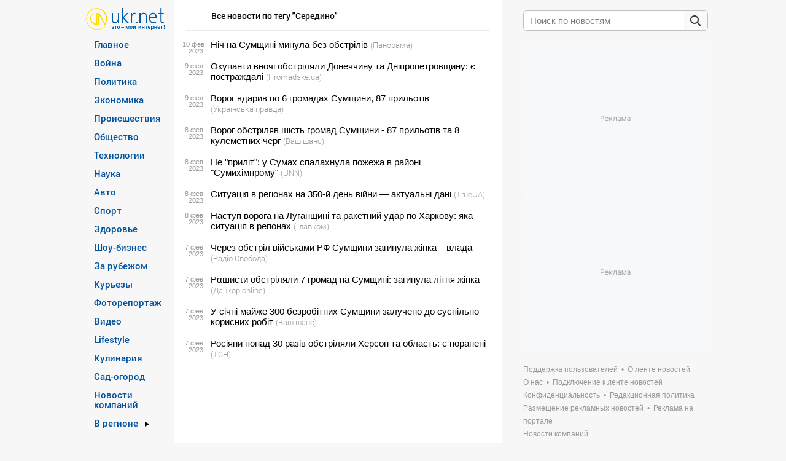

--- FILE ---
content_type: text/html; charset=UTF-8
request_url: https://www.ukr.net/ru/tags/seredine.html
body_size: 24397
content:
<!DOCTYPE html>
<!--[if lt IE 7]>      <html class="no-js lt-ie9 lt-ie8 lt-ie7" prefix="og: //ogp.me/ns# website: //ogp.me/ns/website#"> <![endif]-->
<!--[if IE 7]>         <html class="no-js lt-ie9 lt-ie8" prefix="og: //ogp.me/ns# website: //ogp.me/ns/website#"> <![endif]-->
<!--[if IE 8]>         <html class="no-js lt-ie9" prefix="og: //ogp.me/ns# website: //ogp.me/ns/website#"> <![endif]-->
<!--[if gt IE 8]><!--> <html class="no-js" prefix="og: //ogp.me/ns# website: //ogp.me/ns/website#"> <!--<![endif]-->
<head>
<script>
    (function () {
        "use strict";

        var r = window.location;
        var l = "https://pla.fwdcdn.com/api/event";

        function c(t, e) {
            if (t) console.warn("Ignoring Event: " + t);
            if (e && e.callback) e.callback();
        }

        function t(eventName, options) {
            options = options || {};
            var u = options.u, ref = options.ref, meta = options.meta, props = options.props, callback = options.callback;

            if (typeof u !== "undefined" && typeof ref !== "undefined" && ref === u) return;
            if (typeof ref !== "undefined" && ref === r.href) return;

            if (/^localhost$|^127(\.[0-9]+){0,2}\.[0-9]+$|^\[::1?\]$/.test(r.hostname) || r.protocol === "file:") {
                return c("localhost", callback);
            }

            if (window._phantom || window.__nightmare || (window.navigator && window.navigator.webdriver) || window.Cypress) {
                return c(null, callback);
            }

            try {
                if (window.localStorage && window.localStorage.plausible_ignore === "true") {
                    return c("localStorage flag", callback);
                }
            } catch (e) {}

            var data = {
                n: eventName,
                u: u || r.href,
                d: r.hostname,
                r: typeof ref !== "undefined" ? ref : (document.referrer || null),
                m: meta ? JSON.stringify(meta) : undefined,
                p: props ? JSON.stringify(props) : undefined
            };

            var xhr = new XMLHttpRequest();
            xhr.open("POST", l, true);
            xhr.setRequestHeader("Content-Type", "text/plain");
            xhr.onreadystatechange = function () {
                if (xhr.readyState === 4 && callback) {
                    callback();
                }
            };
            xhr.send(JSON.stringify(data));
        }

        var e = (window.plausible && window.plausible.q) || [];
        window.plausible = t;

        for (var i = 0; i < e.length; i++) {
            t.apply(this, e[i]);
        }

        var n;
        function p() {
            if (n !== r.pathname) {
                n = r.pathname;
                t("pageview");
            }
        }

        p();
    })();
</script>
<!-- Google Tag Manager -->
<script>(function(w,d,s,l,i){w[l]=w[l]||[];w[l].push({'gtm.start':new Date().getTime(),event:'gtm.js'});var f=d.getElementsByTagName(s)[0],j=d.createElement(s),dl=l!='dataLayer'?'&l='+l:'';j.async=true;j.src='https://www.googletagmanager.com/gtm.js?id='+i+dl;f.parentNode.insertBefore(j,f);})(window,document,'script','dataLayer','GTM-KQCXMKT');</script>
<!-- End Google Tag Manager -->
<script>window.dataLayer = window.dataLayer || [];</script>
<meta charset="utf-8">
<meta http-equiv="X-UA-Compatible" content="IE=edge,chrome=1">
<title>Середино: все новости | Последние новости на UKR.NET</title>
<meta name="title" content="Середино: все новости | Последние новости на UKR.NET" />
<meta name="description" content="Все новости по теме Середино | Только актуальные новости на UKR.NET" />
<meta name="keywords" content="Середино, новости Середино" />
    <link rel="canonical" href="https://www.ukr.net/ru/tags/seredine.html"/>
<meta name="robots" content="all" />
<meta name="publisher" content="UkrNet http://www.ukr.net" />
<meta http-equiv="reply-to" content="webmaster@ukr.net" />
<meta name="distribution" content="global" />
<meta name="revisit-after" content="1 days" />
<meta name="referrer" content="origin"/>

<link rel="manifest" href="/manifest.json">
<meta name="viewport" content="width=device-width,minimum-scale=1.0,maximum-scale=1.0"/>
<meta name="format-detection" content="telephone=no"/>
<meta name="format-detection" content="address=no"/>
<meta property="og:type" content="website"/>
<meta property="og:site_name" content="UKR.NET"/>
<meta property="og:url" content="https://www.ukr.net/ru/tags/seredine.html"/>
<meta property="og:title" content="Середино"/>
<meta property="og:description" content=""/>
<meta property="og:image" content="https://upst.fwdcdn.com/img/Ukrnet-OG-RU.png"/>
<meta property="og:image:alt" content="Середино"/>
<meta property="og:image:width" content="1080"/>
<meta property="og:image:height" content="1080"/>
<meta property="og:locale" content="ru_UA"/>
<meta name="twitter:card" content="summary_large_image" />
<meta name="twitter:site" content="@UKR.NET" />
<meta name="twitter:title" content="Середино" />
<meta name="twitter:description" content="" />
<meta name="twitter:image" content="https://upst.fwdcdn.com/img/Ukrnet-OG-RU.png" />
<meta name="twitter:image:alt" content="Середино" >
<link rel="image_src" href="https://upst.fwdcdn.com/img/Ukrnet-OG-RU.png" title="Середино" />
<link rel="stylesheet" href="//upst.fwdcdn.com/css/2/news/normalize.css"/>
<link rel="stylesheet" href="//upst.fwdcdn.com/css/12/news/home_news.css"/>

<link rel="icon" href="//upst.fwdcdn.com/favicon-v3.png" type="image/png" />
<link rel="shortcut icon" href="//upst.fwdcdn.com/favicon-v3.ico" type="'image/x-icon"/>

<!-- For iPhone 4 Retina display: -->
<link rel="apple-touch-icon-precomposed" sizes="114x114" href="//upst.fwdcdn.com/ukrnet-icon-144x144.png">
<!-- For iPad: -->
<link rel="apple-touch-icon-precomposed" sizes="72x72" href="//upst.fwdcdn.com/ukrnet-icon-72x72.png">
<!-- For iPhone: -->
<link rel="apple-touch-icon-precomposed" href="//upst.fwdcdn.com/ukrnet-icon-57x57.png">

<script type="text/javascript" src="//upst.fwdcdn.com/js/news/modernizr.js"></script>

<!--[if IE 6]>
<script src="//upst.fwdcdn.com/js/news/ie-png-min.js"></script>
<script>
    DD_belatedPNG.fix('.png');
</script>
<![endif]-->
<script type="text/javascript" src="//upst.fwdcdn.com/js/news/jquery-1-min.js"></script>
<script src="//upst.fwdcdn.com/js/12/track_events.js"></script>
<script type="text/javascript">
    var URL_BASE = '//www.ukr.net/';
    var URL_ALTS = '//upst.fwdcdn.com/';
    var Paths = {"lang":"ru","base":"\/\/www.ukr.net\/","category_seo":null,"category_id":null,"region_id":null,"EXT_FRAME_PATH":"\/\/safemore.ukr.net\/pframe\/","title":null,"start":true,"browser":"ok","magicHash":"2|4|2|14|16|12"};
        var firstStruct = {"categories":[{"Id":13,"TitleRu":"\u0413\u043b\u0430\u0432\u043d\u043e\u0435","SeoTitle":"main","visible":true},{"Id":27,"TitleRu":"\u0412\u043e\u0439\u043d\u0430","SeoTitle":"russianaggression","visible":true},{"Id":12,"TitleRu":"\u041f\u043e\u043b\u0438\u0442\u0438\u043a\u0430","SeoTitle":"politics","visible":true},{"Id":3,"TitleRu":"\u042d\u043a\u043e\u043d\u043e\u043c\u0438\u043a\u0430","SeoTitle":"economics","visible":true},{"Id":2,"TitleRu":"\u041f\u0440\u043e\u0438\u0441\u0448\u0435\u0441\u0442\u0432\u0438\u044f","SeoTitle":"criminal","visible":true},{"Id":5,"TitleRu":"\u041e\u0431\u0449\u0435\u0441\u0442\u0432\u043e","SeoTitle":"society","visible":true},{"Id":7,"TitleRu":"\u0422\u0435\u0445\u043d\u043e\u043b\u043e\u0433\u0438\u0438","SeoTitle":"technologies","visible":true},{"Id":22,"TitleRu":"\u041d\u0430\u0443\u043a\u0430","SeoTitle":"science","visible":true},{"Id":20,"TitleRu":"\u0410\u0432\u0442\u043e","SeoTitle":"auto","visible":true},{"Id":4,"TitleRu":"\u0421\u043f\u043e\u0440\u0442","SeoTitle":"sport","visible":true},{"Id":14,"TitleRu":"\u0417\u0434\u043e\u0440\u043e\u0432\u044c\u0435","SeoTitle":"health","visible":true},{"Id":21,"TitleRu":"\u0428\u043e\u0443-\u0431\u0438\u0437\u043d\u0435\u0441","SeoTitle":"show_business","visible":true},{"Id":6,"TitleRu":"\u0417\u0430 \u0440\u0443\u0431\u0435\u0436\u043e\u043c","SeoTitle":"world","visible":true},{"Id":17,"TitleRu":"\u041a\u0443\u0440\u044c\u0435\u0437\u044b","SeoTitle":"curious","visible":true},{"Id":8,"TitleRu":"\u0424\u043e\u0442\u043e\u0440\u0435\u043f\u043e\u0440\u0442\u0430\u0436","SeoTitle":"fotoreportazh","visible":true},{"Id":18,"TitleRu":"\u0412\u0438\u0434\u0435\u043e","SeoTitle":"video","visible":true},{"Id":23,"TitleRu":"Lifestyle","SeoTitle":"lifestyle","visible":true},{"Id":25,"TitleRu":"\u041a\u0443\u043b\u0438\u043d\u0430\u0440\u0438\u044f","SeoTitle":"food","visible":true},{"Id":28,"TitleRu":"\u0421\u0430\u0434-\u043e\u0433\u043e\u0440\u043e\u0434","SeoTitle":"sadgorod","visible":true},{"Id":10,"TitleRu":"\u0415\u0412\u0420\u041e-2020","SeoTitle":"euro2020","visible":false},{"Id":29,"TitleRu":"\u041e\u043b\u0438\u043c\u043f\u0438\u0430\u0434\u0430 2024","SeoTitle":"olimpiada_2024","visible":false},{"Id":1,"TitleRu":"COVID-19","SeoTitle":"covid19","visible":false},{"Id":77,"TitleRu":"\u041d\u043e\u0432\u043e\u0441\u0442\u0438 \u043a\u043e\u043c\u043f\u0430\u043d\u0438\u0439","SeoTitle":"companies","visible":true}],"regions":[{"Id":59,"NameRu":"\u041a\u0438\u0435\u0432","SeoTitle":"kyiv","visible":true},{"Id":51,"NameRu":"\u0412\u0438\u043d\u043d\u0438\u0446\u0430","SeoTitle":"vinnytsya","visible":true},{"Id":52,"NameRu":"\u0412\u043e\u043b\u044b\u043d\u044c","SeoTitle":"lutsk","visible":true},{"Id":53,"NameRu":"\u0414\u043d\u0438\u043f\u0440\u043e","SeoTitle":"dnipro","visible":true},{"Id":54,"NameRu":"\u0414\u043e\u043d\u0435\u0446\u043a","SeoTitle":"donetsk","visible":true},{"Id":55,"NameRu":"\u0416\u0438\u0442\u043e\u043c\u0438\u0440","SeoTitle":"zhytomyr","visible":true},{"Id":56,"NameRu":"\u0417\u0430\u043a\u0430\u0440\u043f\u0430\u0442\u044c\u0435","SeoTitle":"uzhgorod","visible":true},{"Id":57,"NameRu":"\u0417\u0430\u043f\u043e\u0440\u043e\u0436\u044c\u0435","SeoTitle":"zaporizhzhya","visible":true},{"Id":58,"NameRu":"\u0418\u0432\u0430\u043d\u043e-\u0424\u0440\u0430\u043d\u043a\u043e\u0432\u0441\u043a","SeoTitle":"ivano_frankivsk","visible":true},{"Id":60,"NameRu":"\u041a\u0440\u043e\u043f\u0438\u0432\u043d\u0438\u0446\u043a\u0438\u0439","SeoTitle":"kropivnitskiy","visible":true},{"Id":62,"NameRu":"\u041b\u0443\u0433\u0430\u043d\u0441\u043a","SeoTitle":"luhansk","visible":true},{"Id":63,"NameRu":"\u041b\u044c\u0432\u043e\u0432","SeoTitle":"lviv","visible":true},{"Id":64,"NameRu":"\u041d\u0438\u043a\u043e\u043b\u0430\u0435\u0432","SeoTitle":"mikolayiv","visible":true},{"Id":65,"NameRu":"\u041e\u0434\u0435\u0441\u0441\u0430","SeoTitle":"odesa","visible":true},{"Id":66,"NameRu":"\u041f\u043e\u043b\u0442\u0430\u0432\u0430","SeoTitle":"poltava","visible":true},{"Id":67,"NameRu":"\u0420\u043e\u0432\u043d\u043e","SeoTitle":"rivne","visible":true},{"Id":68,"NameRu":"\u0421\u0443\u043c\u044b","SeoTitle":"sumy","visible":true},{"Id":69,"NameRu":"\u0422\u0435\u0440\u043d\u043e\u043f\u043e\u043b\u044c","SeoTitle":"ternopil","visible":true},{"Id":70,"NameRu":"\u0425\u0430\u0440\u044c\u043a\u043e\u0432","SeoTitle":"kharkiv","visible":true},{"Id":71,"NameRu":"\u0425\u0435\u0440\u0441\u043e\u043d","SeoTitle":"kherson","visible":true},{"Id":72,"NameRu":"\u0425\u043c\u0435\u043b\u044c\u043d\u0438\u0446\u043a\u0438\u0439","SeoTitle":"hmelnitskiy","visible":true},{"Id":73,"NameRu":"\u0427\u0435\u0440\u043a\u0430\u0441\u0441\u044b","SeoTitle":"cherkasy","visible":true},{"Id":74,"NameRu":"\u0427\u0435\u0440\u043d\u0438\u0433\u043e\u0432","SeoTitle":"chernihiv","visible":true},{"Id":75,"NameRu":"\u0427\u0435\u0440\u043d\u043e\u0432\u0446\u044b","SeoTitle":"chernivtsi","visible":true},{"Id":61,"NameRu":"\u041a\u0440\u044b\u043c","SeoTitle":"crimea","visible":true}],"special":{"Id":16,"TitleRu":"\u0412 \u0440\u0435\u0433\u0438\u043e\u043d\u0435","visible":true}};
    var firstData, firstCurrent;
    var slot1, slot2, slot3, slot4, topSlot2;
    
    var sections = {"home":{"title":"новости","slug":"\/ru\/","breadcrumbs":{"title":"новости","name":"Новости"}},"globals":[{"href":"\/ru\/contacts\/","title":"Поддержка пользователей","name":"Поддержка пользователей","nofollow":false,"blank":false},{"href":"\/ru\/news\/terms.html","title":"О ленте новостей","name":"О ленте новостей","nofollow":false,"blank":false},{"href":"\/ru\/about.html","title":"О нас","name":"О нас","nofollow":false,"blank":false},{"href":"\/ru\/add_to_feed\/","title":"Подключение к ленте новостей","name":"Подключение к ленте новостей","nofollow":false,"blank":false},{"href":"\/ru\/terms\/","title":"Конфиденциальность","name":"Конфиденциальность","nofollow":false,"blank":false},{"href":"\/ru\/editorial-policy.html","title":"Редакционная политика","name":"Редакционная политика","nofollow":false,"blank":false},{"href":"\/ru\/add_to_adv\/","title":"Размещение рекламных новостей","name":"Размещение рекламных новостей","nofollow":false,"blank":false},{"href":"https:\/\/adline.kiev.ua\/","title":"Реклама на портале","name":"Реклама на портале","nofollow":true,"blank":true},{"href":"\/ru\/news\/companies.html","title":"Новости компаний","name":"Новости компаний","nofollow":false,"blank":false}],"sections":[{"id":13,"title":{"nom":"Главное","gen":"Главного","dat":"Главному","loc":"Главном","adj":null},"slug":"main","link":"\/ru\/news\/main.html","availability":"global","children_based":false,"breadcrumbs":{"title":"главные новости","name":"Главные новости 👇"},"news_count":3},{"id":27,"title":{"nom":"Война","gen":"Война","dat":"Война","loc":"Война","adj":"Военный"},"slug":"russianaggression","link":"\/ru\/news\/russianaggression.html","availability":"global","children_based":false,"breadcrumbs":{"title":"новости войны","name":"Российская агрессия"},"news_count":5},{"id":12,"title":{"nom":"Политика","gen":"Политики","dat":"Политике","loc":"Политике","adj":"Политический"},"slug":"politics","link":"\/ru\/news\/politics.html","availability":"global","children_based":false,"breadcrumbs":{"title":"новости политики","name":"Политические новости 📝"},"news_count":5},{"id":3,"title":{"nom":"Экономика","gen":"Экономики","dat":"Экономике","loc":"Экономике","adj":"Экономичный"},"slug":"economics","link":"\/ru\/news\/economics.html","availability":"global","children_based":false,"breadcrumbs":{"title":"новости экономики","name":"Экономические новости 💲"},"news_count":5},{"id":2,"title":{"nom":"Происшествия","gen":"Происшествий","dat":"Происшествиям","loc":"Происшествиях","adj":"Чрезвычайный"},"slug":"criminal","link":"\/ru\/news\/criminal.html","availability":"global","children_based":false,"breadcrumbs":{"title":"происшествия","name":"Криминальные новости ⚡"},"news_count":5},{"id":5,"title":{"nom":"Общество","gen":"Общества","dat":"Обществу","loc":"Обществе","adj":"Общественный"},"slug":"society","link":"\/ru\/news\/society.html","availability":"global","children_based":false,"breadcrumbs":{"title":"новости общества","name":"Обществвенные новости 🌐"},"news_count":5},{"id":16,"title":{"nom":"Новости регионов Украины","gen":"1","dat":"1","loc":"1","adj":null},"slug":"","link":"\/ru\/news\/.html","availability":"global","children_based":true,"breadcrumbs":{"title":null,"name":null},"news_count":5,"children":[{"id":59,"title":{"nom":"Киев","gen":"Киева","dat":"Киеву","loc":"в Киеве","adj":"Киевские"},"slug":"kyiv","link":"\/ru\/news\/kyiv.html","availability":"global","children_based":false,"breadcrumbs":{"title":"Киев","name":"⚡ новости Киева"},"news_count":5},{"id":51,"title":{"nom":"Винница","gen":"Винницы","dat":"Виннице","loc":"в Виннице","adj":"Винницкие"},"slug":"vinnytsya","link":"\/ru\/news\/vinnytsya.html","availability":"global","children_based":false,"breadcrumbs":{"title":"Винница","name":"⚡ новости Винницы"},"news_count":5},{"id":52,"title":{"nom":"Волынь","gen":"Волыни","dat":"Волыни","loc":"на Волыне","adj":"Волынские"},"slug":"lutsk","link":"\/ru\/news\/lutsk.html","availability":"global","children_based":false,"breadcrumbs":{"title":"Волынь","name":"⚡ новости Волыни"},"news_count":5},{"id":53,"title":{"nom":"Днипро","gen":"Днепра","dat":"Днепру","loc":"в Днепре","adj":"Днепропетровские"},"slug":"dnipro","link":"\/ru\/news\/dnipro.html","availability":"global","children_based":false,"breadcrumbs":{"title":"Днипро","name":"⚡ новости Днепра"},"news_count":5},{"id":54,"title":{"nom":"Донецк","gen":"Донецка","dat":"Донецку","loc":"в Донецке","adj":"Донецкие"},"slug":"donetsk","link":"\/ru\/news\/donetsk.html","availability":"global","children_based":false,"breadcrumbs":{"title":"Донецк","name":"⚡ новости Донецка"},"news_count":5},{"id":55,"title":{"nom":"Житомир","gen":"Житомира","dat":"Житомиру","loc":"в Житомире","adj":"Житомирские"},"slug":"zhytomyr","link":"\/ru\/news\/zhytomyr.html","availability":"global","children_based":false,"breadcrumbs":{"title":"Житомир","name":"⚡ новости Житомира"},"news_count":5},{"id":56,"title":{"nom":"Закарпатье","gen":"Закарпатье","dat":"Закарпатью","loc":"в Закарпатье","adj":"Закарпатские"},"slug":"uzhgorod","link":"\/ru\/news\/uzhgorod.html","availability":"global","children_based":false,"breadcrumbs":{"title":"Закарпатье","name":"⚡ новости Закарпатья"},"news_count":5},{"id":57,"title":{"nom":"Запорожье","gen":"Запорожья","dat":"Запорожью","loc":"в Запорожье","adj":"Запорожские"},"slug":"zaporizhzhya","link":"\/ru\/news\/zaporizhzhya.html","availability":"global","children_based":false,"breadcrumbs":{"title":"Запорожье","name":"⚡ новости Запорожья"},"news_count":5},{"id":58,"title":{"nom":"Ивано-Франковск","gen":"Ивано-Франковска","dat":"Ивано-Франковску","loc":"в Ивано-Франковске","adj":"Ивано-Франковские"},"slug":"ivano_frankivsk","link":"\/ru\/news\/ivano_frankivsk.html","availability":"global","children_based":false,"breadcrumbs":{"title":"Ивано-Франковск","name":"⚡ новости Ивано-Франковска"},"news_count":5},{"id":60,"title":{"nom":"Кропивницкий","gen":"Кропивницкого","dat":"Кропивницкому","loc":"в Кропивницком","adj":"Кировоградские"},"slug":"kropivnitskiy","link":"\/ru\/news\/kropivnitskiy.html","availability":"global","children_based":false,"breadcrumbs":{"title":"Кропивницкий","name":"⚡ новости Кропивницкого"},"news_count":5},{"id":62,"title":{"nom":"Луганск","gen":"Луганска","dat":"Луганску","loc":"в Луганске","adj":"Луганские"},"slug":"luhansk","link":"\/ru\/news\/luhansk.html","availability":"global","children_based":false,"breadcrumbs":{"title":"Луганск","name":"⚡ новости Луганска"},"news_count":5},{"id":63,"title":{"nom":"Львов","gen":"Львова","dat":"Львову","loc":"во Львове","adj":"Львовские"},"slug":"lviv","link":"\/ru\/news\/lviv.html","availability":"global","children_based":false,"breadcrumbs":{"title":"Львов","name":"⚡ новости Львова"},"news_count":5},{"id":64,"title":{"nom":"Николаев","gen":"Николаева","dat":"Николаеву","loc":"в Николаеве","adj":"Николаевские"},"slug":"mikolayiv","link":"\/ru\/news\/mikolayiv.html","availability":"global","children_based":false,"breadcrumbs":{"title":"Николаев","name":"⚡ новости Николаева"},"news_count":5},{"id":65,"title":{"nom":"Одесса","gen":"Одессы","dat":"Одессе","loc":"в Одессе","adj":"Одесские"},"slug":"odesa","link":"\/ru\/news\/odesa.html","availability":"global","children_based":false,"breadcrumbs":{"title":"Одесса","name":"⚡ новости Одессы"},"news_count":5},{"id":66,"title":{"nom":"Полтава","gen":"Полтавы","dat":"Полтаве","loc":"в Полтаве","adj":"Полтавские"},"slug":"poltava","link":"\/ru\/news\/poltava.html","availability":"global","children_based":false,"breadcrumbs":{"title":"Полтава","name":"⚡ новости Полтавы"},"news_count":5},{"id":67,"title":{"nom":"Ровно","gen":"Ровно","dat":"Ровному","loc":"в Ровно","adj":"Ровенские"},"slug":"rivne","link":"\/ru\/news\/rivne.html","availability":"global","children_based":false,"breadcrumbs":{"title":"Ровно","name":"⚡ новости Ровно"},"news_count":5},{"id":68,"title":{"nom":"Сумы","gen":"Сум","dat":"Сумам","loc":"в Сумах","adj":"Сумские"},"slug":"sumy","link":"\/ru\/news\/sumy.html","availability":"global","children_based":false,"breadcrumbs":{"title":"Сумы","name":"⚡ новости Сум"},"news_count":5},{"id":69,"title":{"nom":"Тернополь","gen":"Тернополя","dat":"Тернополю","loc":"в Тернополе","adj":"Тернопольские"},"slug":"ternopil","link":"\/ru\/news\/ternopil.html","availability":"global","children_based":false,"breadcrumbs":{"title":"Тернополь","name":"⚡ новости Тернополя"},"news_count":5},{"id":70,"title":{"nom":"Харьков","gen":"Харькова","dat":"Харькову","loc":"в Харькове","adj":"Харьковские"},"slug":"kharkiv","link":"\/ru\/news\/kharkiv.html","availability":"global","children_based":false,"breadcrumbs":{"title":"Харьков","name":"⚡ новости Харькова"},"news_count":5},{"id":71,"title":{"nom":"Херсон","gen":"Херсона","dat":"Херсону","loc":"в Херсоне","adj":"Херсонские"},"slug":"kherson","link":"\/ru\/news\/kherson.html","availability":"global","children_based":false,"breadcrumbs":{"title":"Херсон","name":"⚡ новости Херсона"},"news_count":5},{"id":72,"title":{"nom":"Хмельницкий","gen":"Хмельницкого","dat":"Хмельницку","loc":"в Хмельницком","adj":"Хмельницкие"},"slug":"hmelnitskiy","link":"\/ru\/news\/hmelnitskiy.html","availability":"global","children_based":false,"breadcrumbs":{"title":"Хмельницкий","name":"⚡ новости Хмельницкого"},"news_count":5},{"id":73,"title":{"nom":"Черкассы","gen":"Черкасс","dat":"Черкассам","loc":"в Черкассах","adj":"Черкасские"},"slug":"cherkasy","link":"\/ru\/news\/cherkasy.html","availability":"global","children_based":false,"breadcrumbs":{"title":"Черкассы","name":"⚡ новости Черкасс"},"news_count":5},{"id":74,"title":{"nom":"Чернигов","gen":"Чернигова","dat":"Чернигову","loc":"в Чернигове","adj":"Черниговские"},"slug":"chernihiv","link":"\/ru\/news\/chernihiv.html","availability":"global","children_based":false,"breadcrumbs":{"title":"Чернигов","name":"⚡ новости Чернигова"},"news_count":5},{"id":75,"title":{"nom":"Черновцы","gen":"Черновцов","dat":"Черновцам","loc":"в Черновцах","adj":"Черновицкие"},"slug":"chernivtsi","link":"\/ru\/news\/chernivtsi.html","availability":"global","children_based":false,"breadcrumbs":{"title":"Черновцы","name":"⚡ новости Черновцов"},"news_count":5},{"id":61,"title":{"nom":"Крым","gen":"Крыма","dat":"Крыму","loc":"в Крыму","adj":"Крымские"},"slug":"crimea","link":"\/ru\/news\/crimea.html","availability":"global","children_based":false,"breadcrumbs":{"title":"Крым","name":"⚡ новости Крыма"},"news_count":5}]},{"id":7,"title":{"nom":"Технологии","gen":"Технологий","dat":"Технологиям","loc":"Технологиях","adj":"Технологический"},"slug":"technologies","link":"\/ru\/news\/technologies.html","availability":"global","children_based":false,"breadcrumbs":{"title":"hi-tech новости","name":"Новости технологий 📱"},"news_count":5},{"id":22,"title":{"nom":"Наука","gen":"Науки","dat":"Науке","loc":"Науке","adj":"Научный"},"slug":"science","link":"\/ru\/news\/science.html","availability":"global","children_based":false,"breadcrumbs":{"title":"новости науки","name":"Новости науки 🔬"},"news_count":5},{"id":20,"title":{"nom":"Авто","gen":"Авто","dat":"Авто","loc":"Авто","adj":"Автомобильный"},"slug":"auto","link":"\/ru\/news\/auto.html","availability":"global","children_based":false,"breadcrumbs":{"title":"автоновости","name":"Новости Авто 🚗"},"news_count":5},{"id":4,"title":{"nom":"Спорт","gen":"Спорта","dat":"Спорту","loc":"Спорте","adj":"Спортивний"},"slug":"sport","link":"\/ru\/news\/sport.html","availability":"global","children_based":false,"breadcrumbs":{"title":"спортивные новости","name":"Новости спорта ⚽"},"news_count":5},{"id":14,"title":{"nom":"Здоровье","gen":"Здоровья","dat":"Здоровью","loc":"Здоровье","adj":"Здоровый"},"slug":"health","link":"\/ru\/news\/health.html","availability":"global","children_based":false,"breadcrumbs":{"title":"новости медицины","name":"Новости о здоровье 💉"},"news_count":5},{"id":21,"title":{"nom":"Шоу-бизнес","gen":"Шоу-бизнеса","dat":"Шоу-бизнесу","loc":"Шоу-бизнесе","adj":"Развлекательный"},"slug":"show_business","link":"\/ru\/news\/show_business.html","availability":"global","children_based":false,"breadcrumbs":{"title":"светские новости","name":"⋆ Новости шоу-бизнеса ⋆"},"news_count":5},{"id":6,"title":{"nom":"За рубежом","gen":"За рубежа","dat":"За рубежу","loc":"За рубежом","adj":"Зарубежный"},"slug":"world","link":"\/ru\/news\/world.html","availability":"global","children_based":false,"breadcrumbs":{"title":"мировые новости","name":"Новости Мира 🗺️"},"news_count":5},{"id":17,"title":{"nom":"Курьезы","gen":"Курьезов","dat":"Курьезам","loc":"Курьезах","adj":"Курьезный"},"slug":"curious","link":"\/ru\/news\/curious.html","availability":"global","children_based":false,"breadcrumbs":{"title":"смешные новости","name":"⭐ Смешные новости ⭐"},"news_count":5},{"id":8,"title":{"nom":"Фоторепортаж","gen":"Фоторепортажей","dat":"Фоторепортажу","loc":"в Фоторепортаже","adj":"Фотогеничный"},"slug":"fotoreportazh","link":"\/ru\/news\/fotoreportazh.html","availability":"global","children_based":false,"breadcrumbs":{"title":"фоторепортаж","name":"Фоторепортаж 📸"},"news_count":5},{"id":18,"title":{"nom":"Видео","gen":"Видео","dat":"Видео","loc":"Видео","adj":"Зрелищный"},"slug":"video","link":"\/ru\/news\/video.html","availability":"global","children_based":false,"breadcrumbs":{"title":"видеоновости","name":"Видеоновости 📹"},"news_count":5},{"id":23,"title":{"nom":"Lifestyle","gen":"Lifestyle","dat":"Lifestyle","loc":"Lifestyle","adj":"Жизненный"},"slug":"lifestyle","link":"\/ru\/news\/lifestyle.html","availability":"global","children_based":false,"breadcrumbs":{"title":"Lifestyle💃❤️","name":"Lifestyle💃❤️"},"news_count":5},{"id":25,"title":{"nom":"Кулинария","gen":"Кулинария","dat":"Кулинария","loc":"Кулинария","adj":"Кулинарый"},"slug":"food","link":"\/ru\/news\/food.html","availability":"global","children_based":false,"breadcrumbs":{"title":"что приготовить","name":"Рецепты и кулинария"},"news_count":5},{"id":28,"title":{"nom":"Сад-огород","gen":"Сада-огорода","dat":"Саду-огороду","loc":"Саде-огороде","adj":"Весенний, летний, осенний, зимний"},"slug":"sadgorod","link":"\/ru\/news\/sadgorod.html","availability":"global","children_based":false,"breadcrumbs":{"title":"публикации о саде и огороде","name":"Сад и огород"},"news_count":5},{"id":10,"title":{"nom":"ЕВРО-2020","gen":"ЕВРО-2020","dat":"ЕВРО-2020","loc":"ЕВРО-2020","adj":"ЄВРО-2020"},"slug":"euro2020","link":"\/ru\/news\/euro2020.html","availability":"archive","children_based":false,"breadcrumbs":{"title":"новости ЕВРО-2020","name":"Новости ЕВРО-2020 ⚽"},"news_count":5},{"id":29,"title":{"nom":"Олимпиада 2024","gen":"Олимпиады 2024","dat":"Олимпиаде 2024","loc":"Олимпиаде 2024","adj":"Олимпийский"},"slug":"olimpiada_2024","link":"\/ru\/news\/olimpiada_2024.html","availability":"archive","children_based":false,"breadcrumbs":{"title":"новости Олимпиада 2024","name":"Новости Олимпиада 2024 🏅"},"news_count":5},{"id":1,"title":{"nom":"COVID-19","gen":"COVID-19","dat":"COVID-19","loc":"COVID-19","adj":"COVID-19"},"slug":"covid19","link":"\/ru\/news\/covid19.html","availability":"archive","children_based":false,"breadcrumbs":{"title":"новости о COVID-19","name":"❗ Новости о COVID-19 ❗"},"news_count":5},{"id":77,"title":{"nom":"Новости компаний","gen":"Новостей компаний","dat":"Новостям компаний","loc":"Новостях компаний","adj":"Новости компаний"},"slug":"companies","link":"\/ru\/news\/companies.html","availability":"second","children_based":false,"breadcrumbs":{"title":"Breadcrumbs Title RU","name":"Breadcrumbs Name RU 😀"},"news_count":5}],"regions":[{"id":9,"title":{"nom":"Киев","gen":"Киева","dat":"Киеву","loc":"в Киеве","adj":"Киевские"},"slug":"kyiv","news_count":null},{"id":1,"title":{"nom":"Винница","gen":"Винницы","dat":"Виннице","loc":"в Виннице","adj":"Винницкие"},"slug":"vinnytsya","news_count":null},{"id":2,"title":{"nom":"Волынь","gen":"Волыни","dat":"Волыни","loc":"на Волыне","adj":"Волынские"},"slug":"lutsk","news_count":null},{"id":3,"title":{"nom":"Днипро","gen":"Днепра","dat":"Днепру","loc":"в Днепре","adj":"Днепропетровские"},"slug":"dnipro","news_count":null},{"id":4,"title":{"nom":"Донецк","gen":"Донецка","dat":"Донецку","loc":"в Донецке","adj":"Донецкие"},"slug":"donetsk","news_count":null},{"id":5,"title":{"nom":"Житомир","gen":"Житомира","dat":"Житомиру","loc":"в Житомире","adj":"Житомирские"},"slug":"zhytomyr","news_count":null},{"id":6,"title":{"nom":"Закарпатье","gen":"Закарпатье","dat":"Закарпатью","loc":"в Закарпатье","adj":"Закарпатские"},"slug":"uzhgorod","news_count":null},{"id":7,"title":{"nom":"Запорожье","gen":"Запорожья","dat":"Запорожью","loc":"в Запорожье","adj":"Запорожские"},"slug":"zaporizhzhya","news_count":null},{"id":8,"title":{"nom":"Ивано-Франковск","gen":"Ивано-Франковска","dat":"Ивано-Франковску","loc":"в Ивано-Франковске","adj":"Ивано-Франковские"},"slug":"ivano_frankivsk","news_count":null},{"id":10,"title":{"nom":"Кропивницкий","gen":"Кропивницкого","dat":"Кропивницкому","loc":"в Кропивницком","adj":"Кировоградские"},"slug":"kropivnitskiy","news_count":null},{"id":12,"title":{"nom":"Луганск","gen":"Луганска","dat":"Луганску","loc":"в Луганске","adj":"Луганские"},"slug":"luhansk","news_count":null},{"id":13,"title":{"nom":"Львов","gen":"Львова","dat":"Львову","loc":"во Львове","adj":"Львовские"},"slug":"lviv","news_count":null},{"id":14,"title":{"nom":"Николаев","gen":"Николаева","dat":"Николаеву","loc":"в Николаеве","adj":"Николаевские"},"slug":"mikolayiv","news_count":null},{"id":15,"title":{"nom":"Одесса","gen":"Одессы","dat":"Одессе","loc":"в Одессе","adj":"Одесские"},"slug":"odesa","news_count":null},{"id":16,"title":{"nom":"Полтава","gen":"Полтавы","dat":"Полтаве","loc":"в Полтаве","adj":"Полтавские"},"slug":"poltava","news_count":null},{"id":17,"title":{"nom":"Ровно","gen":"Ровно","dat":"Ровному","loc":"в Ровно","adj":"Ровенские"},"slug":"rivne","news_count":null},{"id":18,"title":{"nom":"Сумы","gen":"Сум","dat":"Сумам","loc":"в Сумах","adj":"Сумские"},"slug":"sumy","news_count":null},{"id":19,"title":{"nom":"Тернополь","gen":"Тернополя","dat":"Тернополю","loc":"в Тернополе","adj":"Тернопольские"},"slug":"ternopil","news_count":null},{"id":20,"title":{"nom":"Харьков","gen":"Харькова","dat":"Харькову","loc":"в Харькове","adj":"Харьковские"},"slug":"kharkiv","news_count":null},{"id":21,"title":{"nom":"Херсон","gen":"Херсона","dat":"Херсону","loc":"в Херсоне","adj":"Херсонские"},"slug":"kherson","news_count":null},{"id":22,"title":{"nom":"Хмельницкий","gen":"Хмельницкого","dat":"Хмельницку","loc":"в Хмельницком","adj":"Хмельницкие"},"slug":"hmelnitskiy","news_count":null},{"id":23,"title":{"nom":"Черкассы","gen":"Черкасс","dat":"Черкассам","loc":"в Черкассах","adj":"Черкасские"},"slug":"cherkasy","news_count":null},{"id":24,"title":{"nom":"Чернигов","gen":"Чернигова","dat":"Чернигову","loc":"в Чернигове","adj":"Черниговские"},"slug":"chernihiv","news_count":null},{"id":25,"title":{"nom":"Черновцы","gen":"Черновцов","dat":"Черновцам","loc":"в Черновцах","adj":"Черновицкие"},"slug":"chernivtsi","news_count":null},{"id":11,"title":{"nom":"Крым","gen":"Крыма","dat":"Крыму","loc":"в Крыму","adj":"Крымские"},"slug":"crimea","news_count":null}],"magic_hash":{"desktop":"2|4|2|14|16|12","mobile":"c96dc2c31983902664470b51e69ab248"}};
    
    var TRACKEVENTS = new TrackEvents('desktop');

</script>
<script>
    const anno = {
        global: 90, // anno_sec
        '1455264147632-0': 60, // anno_sec_1455264147632
        '1455264147632-1': 60 // anno_sec_1455264147632
    };
</script>
<script>
    var googletag = googletag || {};
    googletag.cmd = googletag.cmd || [];
</script>
<script>
    var alreadyExist = false;
    function initGoogletag() {
        if(window.innerWidth < 1297 && !alreadyExist){
            googletag.cmd.push(function() {
                googletag.pubads().setForceSafeFrame(true);
                googletag.pubads().setSafeFrameConfig({sandbox: true});

                topSlot2 = googletag.defineSlot('/22875277274/ukr.net_topbanner_news', [970, 90], 'div-gpt-ad-1632471936406-0').addService(googletag.pubads());


                if (window.location.href.indexOf('brand') != 1) {
                    var n = 'brand' + window.location.href.split('=')[1];
                    googletag.pubads().setTargeting('page', n);
                }

                googletag.pubads().enableSingleRequest();
                googletag.pubads().collapseEmptyDivs(true, true);

                googletag.enableServices();
            });
            alreadyExist = true;
        };
    }
    initGoogletag();
    window.addEventListener('resize', function(event) {
        initGoogletag();
    }, true);
</script>
<script>
    var adsense_pool = [];
    var adsense_script = false;
    // var bidmatic_script = false;
    // var membrana_init = false;

    function adsense() {
        if (!adsense_script) {
            adsense_script = document.createElement("script");
            adsense_script.src = "https://pagead2.googlesyndication.com/pagead/js/adsbygoogle.js?client=ca-pub-7005813411879006";
            adsense_script.async = true;
            adsense_script.setAttribute('crossorigin', 'anonymous');  // crossorigin  IE11 может не поддерживать
            document.body.appendChild(adsense_script);

            adsense_script.onload = function() {
                if (Array.isArray(adsense_pool)) {
                    for (var i = 0; i < adsense_pool.length; i++) {
                        adsense_pool[i]();
                    }
                }
                adsense_pool = { push: function(e) { e(); } };
            };
        }
        return adsense_pool;
    }
    /*
    function initPlayer(category) {
        const player = BidmaticPublisherInit(document.getElementById("container"), {
            playlistId: '435c7e678b589b5e2485985d7b25aa28',
            category: category,
        });
    }

    function bidmatic(category) {
        if (!bidmatic_script) {
            bidmatic_script = document.createElement("script");
            bidmatic_script.src = "https://player.bidmatic.io/microplayer/2.2.4/integrator.pub.min.js";
            bidmatic_script.async = true;
            bidmatic_script.setAttribute('crossorigin', 'anonymous');
            document.body.appendChild(bidmatic_script);
            bidmatic_script.onload = () => {
                initPlayer(category);
            }
        } else {
            initPlayer(category);
        }
    }
    */
    function ukr_net_news_in_list_adapt(category) {
        /*
        if (["main", "politics", "russianaggression", "criminal", "society", "world"].includes(category)) {
            if (document.querySelector('#main article div.membrana') === null) {
                var items = document.querySelectorAll('#main article section.im');
                if (items.length > 0) {
                    var div = document.createElement("div");
                    div.className = 'im membrana';
                    var parent = items[0].parentNode;
                    if (items.length > 11) {
                        parent.insertBefore(div, items[11]);
                    } else {
                        parent.appendChild(div);
                    }
                    div.innerHTML = '<div class="UNT_VIDEO"></div>';
                    window.yieldMasterCmd = window.yieldMasterCmd || [];
                    window.yieldMasterCmd.push(function () {
                        window.yieldMaster.init({
                            pageVersionAutodetect: true,
                            targeting: [
                                ['category', category]
                            ]
                        });
                    });
                }
            }
        } else { */
            adsense().push(function() {
                if (!document.querySelector('#main article .adsense')) {
                    var items = document.querySelectorAll('#main article section.im');
                    if (items.length > 0) {
                        var div = document.createElement("div");
                        div.className = 'im adsense';
                        var parent = items[0].parentNode;

                        if (items.length > 11) {
                            parent.insertBefore(div, items[11]);
                        } else {
                            parent.appendChild(div);
                        }

                        div.innerHTML = '<ins class="adsbygoogle" style="display:block" data-ad-client="ca-pub-7005813411879006" data-ad-slot="2998559239" data-ad-format="auto" data-full-width-responsive="true"></ins>';

                        (window.adsbygoogle = window.adsbygoogle || []).push({});
                    }
                }
            });
         // }
    }
</script>
<script>
    function worldOnclickLink() {
        worldStatOnclick();
        return location.href = 'https://www.ukr.net/news/economics/Rynok_zemli_kto_smozhet_pokupat_skolko_zemli_mozhno_prodat_i_zarabotat-49267749.html';
    }
    function worldStatOnclick() {
        /*gtag('event', 'click-banner-rinok-zemli', {
            'event_category': 'banner-rinok-zemli',
            'event_label': 'glavnaya-rinok-zemli'
        });*/
    }
</script>
<script type="text/javascript" src="//upst.fwdcdn.com/js/10/news/main.js"></script>
</head><body>
    <!-- Google Tag Manager (noscript) -->
    <noscript><iframe src="https://www.googletagmanager.com/ns.html?id=GTM-KQCXMKT" height="0" width="0" style="display:none;visibility:hidden"></iframe></noscript>
    <!-- End Google Tag Manager (noscript) -->
<div class="advert" id="advert-1">adBlock Test</div>
<noindex>
<noscript>
    <div class="noscript"><span class="message">У вас отключен JavaScript. Функций портала недоступны</span></div>
    <img src="https://counter.ukr.net/lid/789/cnt.php" width="1" height="1" border="0"/>
</noscript>
</noindex><div id="main-loader"></div>
<div class="wrapper">
    <div id="top-banner" style="overflow: hidden" class="placeholder">
        <img src="//upst.fwdcdn.com/img/970x90.png" alt="Advertisement" title=""/>
        <!-- /22875277274/ukr.net_topbanner_news -->
        <div id='div-gpt-ad-1632471936406-0' style='width: 970px; height: 90px; display: flex; justify-content: center;'>
            <script>
                var alreadyExistBanner = false;
                function showBanner() {
                    if(window.innerWidth < 1297 && !alreadyExistBanner){
                        document.getElementById('div-gpt-ad-1632471936406-0').style.height = "auto";
                        document.getElementById('div-gpt-ad-1632471936406-0').style.visibility = "visible";
                        googletag.cmd.push(function() {
                            googletag.display('div-gpt-ad-1632471936406-0');
                            googletag.pubads().addEventListener('slotRenderEnded', function(event) {
                                if(event.slot.getAdUnitPath() == '/22875277274/ukr.net_topbanner_news'){
                                    if(event.isEmpty === false) {
                                        if(window.innerWidth < 1297) {
                                            $('#div-gpt-ad-1632471936406-0').css('margin','10px auto 20px auto');
                                        }
                                        if(document.getElementById('top-banner').style.height == 0) {
                                            document.getElementById('top-banner').style.height = '120px';
                                        }
                                    }else {
                                        $('#div-gpt-ad-1632471936406-0').css('margin','0 auto');
                                        document.getElementById('top-banner').style.height = 'auto';
                                    }
                                }
                            });
                        });
                        alreadyExistBanner = true;
                        if(document.getElementById('div-gpt-ad-1551782032604-0')) {
                            document.getElementById('div-gpt-ad-1551782032604-0').style.height = "0";
                            document.getElementById('div-gpt-ad-1551782032604-0').style.visibility = "hidden";
                        }
                        document.getElementById('top-banner').style.height = '120px';
                    }
                    else if(window.innerWidth >= 1297) {
                        alreadyExistBanner = false;
                        document.getElementById('top-banner').style.height = 'auto';
                        if(document.getElementById('div-gpt-ad-1632471936406-0')) {
                            document.getElementById('div-gpt-ad-1632471936406-0').style.height = "0";
                            document.getElementById('div-gpt-ad-1632471936406-0').style.visibility = "hidden";
                            document.getElementById('div-gpt-ad-1632471936406-0').style.margin = "0 auto";
                        }
                        if(document.getElementById('div-gpt-ad-1551782032604-0')) {
                            document.getElementById('div-gpt-ad-1551782032604-0').style.height = "auto";
                            document.getElementById('div-gpt-ad-1551782032604-0').style.visibility = "visible";
                        }
                    }
                    document.addEventListener("DOMContentLoaded", function() {
                        setTimeout(function() {
                            if(document.getElementById('div-gpt-ad-1632471936406-0').offsetHeight === 0) {
                                document.getElementById('top-banner').style.height = 'auto';
                            }
                        }, 1000);
                    });
                }
                showBanner();
                window.addEventListener('resize', function(event) {
                    showBanner();
                }, true);
            </script>
        </div>
    </div>
    <a id="toTop" href="#gotop" title="Наверх"></a>
    <nav id="nav"><div><div class="nav-cnt"><div id="div-gpt-ad-1551782032604-0" style="position:absolute;right:155px;top:67px;height:600px;width:160px;text-align:right;"></div><div class="t-l"><a href="https://www.ukr.net/" title="новости"><img src="//upst.fwdcdn.com/img/news/ukrnet-logo-ru.png" width="129" height="36" alt="новости"></a></div><ul class="n-m"><li class="n-m_li"><a class="n-m_li_a ps-h" data-href="main" href="https://www.ukr.net/ru/news/main.html">Главное</a></li><li class="n-m_li"><a class="n-m_li_a ps-h" data-href="russianaggression" href="https://www.ukr.net/ru/news/russianaggression.html">Война</a></li><li class="n-m_li"><a class="n-m_li_a ps-h" data-href="politics" href="https://www.ukr.net/ru/news/politics.html">Политика</a></li><li class="n-m_li"><a class="n-m_li_a ps-h" data-href="economics" href="https://www.ukr.net/ru/news/economics.html">Экономика</a></li><li class="n-m_li"><a class="n-m_li_a ps-h" data-href="criminal" href="https://www.ukr.net/ru/news/criminal.html">Происшествия</a></li><li class="n-m_li"><a class="n-m_li_a ps-h" data-href="society" href="https://www.ukr.net/ru/news/society.html">Общество</a></li><li class="n-m_li"><a class="n-m_li_a ps-h" data-href="technologies" href="https://www.ukr.net/ru/news/technologies.html">Технологии</a></li><li class="n-m_li"><a class="n-m_li_a ps-h" data-href="science" href="https://www.ukr.net/ru/news/science.html">Наука</a></li><li class="n-m_li"><a class="n-m_li_a ps-h" data-href="auto" href="https://www.ukr.net/ru/news/auto.html">Авто</a></li><li class="n-m_li"><a class="n-m_li_a ps-h" data-href="sport" href="https://www.ukr.net/ru/news/sport.html">Спорт</a></li><li class="n-m_li"><a class="n-m_li_a ps-h" data-href="health" href="https://www.ukr.net/ru/news/health.html">Здоровье</a></li><li class="n-m_li"><a class="n-m_li_a ps-h" data-href="show_business" href="https://www.ukr.net/ru/news/show_business.html">Шоу-бизнес</a></li><li class="n-m_li"><a class="n-m_li_a ps-h" data-href="world" href="https://www.ukr.net/ru/news/world.html">За рубежом</a></li><li class="n-m_li"><a class="n-m_li_a ps-h" data-href="curious" href="https://www.ukr.net/ru/news/curious.html">Курьезы</a></li><li class="n-m_li"><a class="n-m_li_a ps-h" data-href="fotoreportazh" href="https://www.ukr.net/ru/news/fotoreportazh.html">Фоторепортаж</a></li><li class="n-m_li"><a class="n-m_li_a ps-h" data-href="video" href="https://www.ukr.net/ru/news/video.html">Видео</a></li><li class="n-m_li"><a class="n-m_li_a ps-h" data-href="lifestyle" href="https://www.ukr.net/ru/news/lifestyle.html">Lifestyle</a></li><li class="n-m_li"><a class="n-m_li_a ps-h" data-href="food" href="https://www.ukr.net/ru/news/food.html">Кулинария</a></li><li class="n-m_li"><a class="n-m_li_a ps-h" data-href="sadgorod" href="https://www.ukr.net/ru/news/sadgorod.html">Сад-огород</a></li><li class="n-m_li"><a class="n-m_li_a ps-h" data-href="companies" href="https://www.ukr.net/ru/news/companies.html">Новости компаний</a></li><li class="n-m_li regions"><a class="n-m_li_a" href="javascript:void(0)">Новости регионов Украины<i class="r-r"></i></a><div class="rl-block"><i class="rl-b_i"></i><ul class="region-list"><li><a class="ps-h" data-href="kyiv"href="https://www.ukr.net/ru/news/kyiv.html">Киев</a></li><li><a class="ps-h" data-href="vinnytsya"href="https://www.ukr.net/ru/news/vinnytsya.html">Винница</a></li><li><a class="ps-h" data-href="lutsk"href="https://www.ukr.net/ru/news/lutsk.html">Волынь</a></li><li><a class="ps-h" data-href="dnipro"href="https://www.ukr.net/ru/news/dnipro.html">Днипро</a></li><li><a class="ps-h" data-href="donetsk"href="https://www.ukr.net/ru/news/donetsk.html">Донецк</a></li><li><a class="ps-h" data-href="zhytomyr"href="https://www.ukr.net/ru/news/zhytomyr.html">Житомир</a></li><li><a class="ps-h" data-href="uzhgorod"href="https://www.ukr.net/ru/news/uzhgorod.html">Закарпатье</a></li><li><a class="ps-h" data-href="zaporizhzhya"href="https://www.ukr.net/ru/news/zaporizhzhya.html">Запорожье</a></li><li><a class="ps-h" data-href="ivano_frankivsk"href="https://www.ukr.net/ru/news/ivano_frankivsk.html">Ивано-Франковск</a></li><li><a class="ps-h" data-href="kropivnitskiy"href="https://www.ukr.net/ru/news/kropivnitskiy.html">Кропивницкий</a></li><li><a class="ps-h" data-href="luhansk"href="https://www.ukr.net/ru/news/luhansk.html">Луганск</a></li><li><a class="ps-h" data-href="lviv"href="https://www.ukr.net/ru/news/lviv.html">Львов</a></li><li><a class="ps-h" data-href="mikolayiv"href="https://www.ukr.net/ru/news/mikolayiv.html">Николаев</a></li><li><a class="ps-h" data-href="odesa"href="https://www.ukr.net/ru/news/odesa.html">Одесса</a></li><li><a class="ps-h" data-href="poltava"href="https://www.ukr.net/ru/news/poltava.html">Полтава</a></li><li><a class="ps-h" data-href="rivne"href="https://www.ukr.net/ru/news/rivne.html">Ровно</a></li><li><a class="ps-h" data-href="sumy"href="https://www.ukr.net/ru/news/sumy.html">Сумы</a></li><li><a class="ps-h" data-href="ternopil"href="https://www.ukr.net/ru/news/ternopil.html">Тернополь</a></li><li><a class="ps-h" data-href="kharkiv"href="https://www.ukr.net/ru/news/kharkiv.html">Харьков</a></li><li><a class="ps-h" data-href="kherson"href="https://www.ukr.net/ru/news/kherson.html">Херсон</a></li><li><a class="ps-h" data-href="hmelnitskiy"href="https://www.ukr.net/ru/news/hmelnitskiy.html">Хмельницкий</a></li><li><a class="ps-h" data-href="cherkasy"href="https://www.ukr.net/ru/news/cherkasy.html">Черкассы</a></li><li><a class="ps-h" data-href="chernihiv"href="https://www.ukr.net/ru/news/chernihiv.html">Чернигов</a></li><li><a class="ps-h" data-href="chernivtsi"href="https://www.ukr.net/ru/news/chernivtsi.html">Черновцы</a></li><li><a class="ps-h" data-href="crimea"href="https://www.ukr.net/ru/news/crimea.html">Крым</a></li></ul></div></li></ul></div></div></nav><div  id="portal-tags"></div>
<div itemscope="" itemtype="http://schema.org/Organization" style="display:none">
    <span itemprop="name">UKR.NET</span>
    <img itemprop="logo" src="https://upst.fwdcdn.com/img/top-logo-ru-mod3.gif" alt="новини" />
    <span itemprop="telephone">+38 (044) 392-03-02</span>
    <span itemprop="email">reklama@ukr.net</span>
    <a href="https://www.ukr.net/" itemprop="url">UKR.NET</a>
</div>
<div id="portal-bread_crumbs"><span style="color:#999;">UKR.NET</span><ul itemscope="" itemtype="https://schema.org/BreadcrumbList">
<li itemprop="itemListElement" itemscope="" itemtype="https://schema.org/ListItem" id="first-level-wraper"><a itemprop="item" title="новости" href="https://www.ukr.net/ru/" id="first-level"><span itemprop="name">Новости</span><meta itemprop="position" content="1"/></a></li>
    <li itemprop="itemListElement" itemscope="" itemtype="https://schema.org/ListItem" id="second-level-link-wraper"><span itemprop="name">Середино</span><meta itemprop="position" content="2"/></li>
    </ul></div><script type="text/javascript">document.getElementById('portal-bread_crumbs').style = 'position:absolute; top:-1000000px';</script><script type="text/javascript">document.getElementById('portal-tags').style = 'position:absolute; top:-1000000px';</script><main id="main"><div class="seo"><h1>Все новости по тегу &quot;Середино&quot;</h1><h2>Все новости по тегу &quot;Середино&quot;</h2><div></div></div><div><div>
    <div id="update-feed"><span></span></div>
    <h2>Все новости по тегу &quot;Середино&quot;</h2>
    <article><noindex>
                            <section class="im">
                                            <time class="im-tm">10:08</time>
                                        <div class="im-tl-bk">
                        <div class="im-tl">
                                                            <a href="<%=Url%>" class="im-tl_a" rel="nofollow" target="_blank" data-count="95678241,55973742,16,18">Ніч на Сумщині минула без обстрілів</a>
                                                                    <div class="im-pr">
                                                                                    <a href="https://www.ukr.net/ru/source/panorama-158.html" pst="panorama" pid="158" class="im-pr_a">(Панорама)</a>
                                                                                                                    </div>
                                                                                    </div>
                    </div>
                                    </section>
                            <section class="im">
                                            <time class="im-tm">09:44</time>
                                        <div class="im-tl-bk">
                        <div class="im-tl">
                                                            <a href="<%=Url%>" class="im-tl_a" rel="nofollow" target="_blank" data-count="95657423,55962229,27,0">Окупанти вночі обстріляли Донеччину та Дніпропетровщину: є постраждалі</a>
                                                                    <div class="im-pr">
                                                                                    <a href="https://www.ukr.net/ru/source/hromadske-ua-3168.html" pst="hromadske-ua" pid="3168" class="im-pr_a">(Hromadske.ua)</a>
                                                                                                                    </div>
                                                                                    </div>
                    </div>
                                    </section>
                            <section class="im">
                                            <time class="im-tm">02:43</time>
                                        <div class="im-tl-bk">
                        <div class="im-tl">
                                                            <a href="<%=Url%>" class="im-tl_a" rel="nofollow" target="_blank" data-count="95654537,55961405,27,0">Ворог вдарив по 6 громадах Сумщини, 87 прильотів</a>
                                                                    <div class="im-pr">
                                                                                    <a href="https://www.ukr.net/ru/source/ukrayinska-pravda-30.html" pst="ukrayinska-pravda" pid="30" class="im-pr_a">(Українська правда)</a>
                                                                                                                    </div>
                                                                                    </div>
                    </div>
                                    </section>
                            <section class="im">
                                            <time class="im-tm">21:14</time>
                                        <div class="im-tl-bk">
                        <div class="im-tl">
                                                            <a href="<%=Url%>" class="im-tl_a" rel="nofollow" target="_blank" data-count="95652468,55958405,27,0">Ворог обстріляв шість громад Сумщини - 87 прильотів та 8 кулеметних черг</a>
                                                                    <div class="im-pr">
                                                                                    <a href="https://www.ukr.net/ru/source/vash-shans-156.html" pst="vash-shans" pid="156" class="im-pr_a">(Ваш шанс)</a>
                                                                                                                    </div>
                                                                                    </div>
                    </div>
                                    </section>
                            <section class="im">
                                            <time class="im-tm">16:41</time>
                                        <div class="im-tl-bk">
                        <div class="im-tl">
                                                            <a href="<%=Url%>" class="im-tl_a" rel="nofollow" target="_blank" data-count="95647311,55954802,2,0">Не "приліт": у Сумах спалахнула пожежа в районі "Сумихімпрому"</a>
                                                                    <div class="im-pr">
                                                                                    <a href="https://www.ukr.net/ru/source/unn-845.html" pst="unn" pid="845" class="im-pr_a">(UNN)</a>
                                                                                                                    </div>
                                                                                    </div>
                    </div>
                                    </section>
                            <section class="im">
                                            <time class="im-tm">10:34</time>
                                        <div class="im-tl-bk">
                        <div class="im-tl">
                                                            <a href="<%=Url%>" class="im-tl_a" rel="nofollow" target="_blank" data-count="95638529,55949390,27,0">Ситуація в регіонах на 350-й день війни — актуальні дані</a>
                                                                    <div class="im-pr">
                                                                                    <a href="https://www.ukr.net/ru/source/trueua-3383.html" pst="trueua" pid="3383" class="im-pr_a">(TrueUA)</a>
                                                                                                                    </div>
                                                                                    </div>
                    </div>
                                    </section>
                            <section class="im">
                                            <time class="im-tm">10:32</time>
                                        <div class="im-tl-bk">
                        <div class="im-tl">
                                                            <a href="<%=Url%>" class="im-tl_a" rel="nofollow" target="_blank" data-count="95638472,55949352,27,0">Наступ ворога на Луганщині та ракетний удар по Харкову: яка ситуація в регіонах</a>
                                                                    <div class="im-pr">
                                                                                    <a href="https://www.ukr.net/ru/source/glavkom-561.html" pst="glavkom" pid="561" class="im-pr_a">(Главком)</a>
                                                                                                                    </div>
                                                                                    </div>
                    </div>
                                    </section>
                            <section class="im">
                                            <time class="im-tm">22:02</time>
                                        <div class="im-tl-bk">
                        <div class="im-tl">
                                                            <a href="<%=Url%>" class="im-tl_a" rel="nofollow" target="_blank" data-count="95632970,55951388,27,0">Через обстріл військами РФ Сумщини загинула жінка – влада</a>
                                                                    <div class="im-pr">
                                                                                    <a href="https://www.ukr.net/ru/source/radio-svoboda-378.html" pst="radio-svoboda" pid="378" class="im-pr_a">(Радіо Свобода)</a>
                                                                                                                    </div>
                                                                                    </div>
                    </div>
                                    </section>
                            <section class="im">
                                            <time class="im-tm">21:33</time>
                                        <div class="im-tl-bk">
                        <div class="im-tl">
                                                            <a href="<%=Url%>" class="im-tl_a" rel="nofollow" target="_blank" data-count="95632656,55947623,27,0">Рαшиcτи обстріляли 7 громад на Сумщині: загинула літня жінка</a>
                                                                    <div class="im-pr">
                                                                                    <a href="https://www.ukr.net/ru/source/dankor-online-224.html" pst="dankor-online" pid="224" class="im-pr_a">(Данкор online)</a>
                                                                                                                    </div>
                                                                                    </div>
                    </div>
                                    </section>
                            <section class="im">
                                            <time class="im-tm">15:11</time>
                                        <div class="im-tl-bk">
                        <div class="im-tl">
                                                            <a href="<%=Url%>" class="im-tl_a" rel="nofollow" target="_blank" data-count="95625249,55941331,16,18">У січні майже 300 безробітних Сумщини залучено до суспільно корисних робіт</a>
                                                                    <div class="im-pr">
                                                                                    <a href="https://www.ukr.net/ru/source/vash-shans-156.html" pst="vash-shans" pid="156" class="im-pr_a">(Ваш шанс)</a>
                                                                                                                    </div>
                                                                                    </div>
                    </div>
                                    </section>
                            <section class="im">
                                            <time class="im-tm">11:48</time>
                                        <div class="im-tl-bk">
                        <div class="im-tl">
                                                            <a href="<%=Url%>" class="im-tl_a" rel="nofollow" target="_blank" data-count="95620349,55944974,27,0">Росіяни понад 30 разів обстріляли Херсон та область: є поранені</a>
                                                                    <div class="im-pr">
                                                                                    <a href="https://www.ukr.net/ru/source/tsn-229.html" pst="tsn" pid="229" class="im-pr_a">(ТСН)</a>
                                                                                                                    </div>
                                                                                    </div>
                    </div>
                                    </section>
                            <section class="im">
                                            <time class="im-tm">10:17</time>
                                        <div class="im-tl-bk">
                        <div class="im-tl">
                                                            <a href="<%=Url%>" class="im-tl_a" rel="nofollow" target="_blank" data-count="95618120,55938924,27,0">Обстріл Чернігівщини та пів сотні прильотів по Сумщині: яка ситуація в регіонах</a>
                                                                    <div class="im-pr">
                                                                                    <a href="https://www.ukr.net/ru/source/glavkom-561.html" pst="glavkom" pid="561" class="im-pr_a">(Главком)</a>
                                                                                                                    </div>
                                                                                    </div>
                    </div>
                                    </section>
                            <section class="im">
                                            <time class="im-tm">21:21</time>
                                        <div class="im-tl-bk">
                        <div class="im-tl">
                                                            <a href="<%=Url%>" class="im-tl_a" rel="nofollow" target="_blank" data-count="95612649,55934789,27,0">Ворог обстріляв на Сумщині три територіальні громади - 55 прильотів</a>
                                                                    <div class="im-pr">
                                                                                    <a href="https://www.ukr.net/ru/source/vash-shans-156.html" pst="vash-shans" pid="156" class="im-pr_a">(Ваш шанс)</a>
                                                                                                                    </div>
                                                                                    </div>
                    </div>
                                    </section>
                            <section class="im">
                                            <time class="im-tm">09:20</time>
                                        <div class="im-tl-bk">
                        <div class="im-tl">
                                                            <a href="<%=Url%>" class="im-tl_a" rel="nofollow" target="_blank" data-count="95597121,55924224,27,0">Ворог продовжує обстрілювати прикордоння Сумської та Чернігівської областей</a>
                                                                    <div class="im-pr">
                                                                                    <a href="https://www.ukr.net/ru/source/ukrayinskij-poglyad-1285.html" pst="ukrayinskij-poglyad" pid="1285" class="im-pr_a">(Український погляд)</a>
                                                                                                                    </div>
                                                                                    </div>
                    </div>
                                    </section>
                            <section class="im">
                                            <time class="im-tm">09:29</time>
                                        <div class="im-tl-bk">
                        <div class="im-tl">
                                                            <a href="<%=Url%>" class="im-tl_a" rel="nofollow" target="_blank" data-count="95597296,55925892,27,0">Знеструмлена Одеса та бої поблизу Бахмута: яка ситуація в регіонах</a>
                                                                    <div class="im-pr">
                                                                                    <a href="https://www.ukr.net/ru/source/glavkom-561.html" pst="glavkom" pid="561" class="im-pr_a">(Главком)</a>
                                                                                                                    </div>
                                                                                    </div>
                    </div>
                                    </section>
                            <section class="im">
                                            <time class="im-tm">21:05</time>
                                        <div class="im-tl-bk">
                        <div class="im-tl">
                                                            <a href="<%=Url%>" class="im-tl_a" rel="nofollow" target="_blank" data-count="95593277,55921898,27,0">На Сумщині з мінометів обстріляли дві громади</a>
                                                                    <div class="im-pr">
                                                                                    <a href="https://www.ukr.net/ru/source/vash-shans-156.html" pst="vash-shans" pid="156" class="im-pr_a">(Ваш шанс)</a>
                                                                                                                    </div>
                                                                                    </div>
                    </div>
                                    </section>
                            <section class="im">
                                            <time class="im-tm">00:33</time>
                                        <div class="im-tl-bk">
                        <div class="im-tl">
                                                            <a href="<%=Url%>" class="im-tl_a" rel="nofollow" target="_blank" data-count="95594605,55922554,16,18">5 січня: що важливого сталося у Сумах та Сумській області</a>
                                                                    <div class="im-pr">
                                                                                    <a href="https://www.ukr.net/ru/source/vsi-sumi-707.html" pst="vsi-sumi" pid="707" class="im-pr_a">(Всі Суми)</a>
                                                                                                                    </div>
                                                                                    </div>
                    </div>
                                    </section>
                            <section class="im">
                                            <time class="im-tm">22:15</time>
                                        <div class="im-tl-bk">
                        <div class="im-tl">
                                                            <a href="<%=Url%>" class="im-tl_a" rel="nofollow" target="_blank" data-count="95582201,55914281,27,0">Окупанти за день завдали 26 мінометних ударів по Сумщині - ОВА</a>
                                                                    <div class="im-pr">
                                                                                    <a href="https://www.ukr.net/ru/source/nv-2347.html" pst="nv" pid="2347" class="im-pr_a">(NV)</a>
                                                                                                                    </div>
                                                                                    </div>
                    </div>
                                    </section>
                            <section class="im">
                                            <time class="im-tm">12:31</time>
                                        <div class="im-tl-bk">
                        <div class="im-tl">
                                                            <a href="<%=Url%>" class="im-tl_a" rel="nofollow" target="_blank" data-count="95558203,55899557,27,0">Ворог за добу вдарив по дев’яти областях, — зведення ОВА</a>
                                                                    <div class="im-pr">
                                                                                    <a href="https://www.ukr.net/ru/source/informacijnij-sprotiv-2314.html" pst="informacijnij-sprotiv" pid="2314" class="im-pr_a">(Інформаційний спротив)</a>
                                                                                                                    </div>
                                                                                    </div>
                    </div>
                                    </section>
                            <section class="im">
                                            <time class="im-tm">10:59</time>
                                        <div class="im-tl-bk">
                        <div class="im-tl">
                                                            <a href="<%=Url%>" class="im-tl_a" rel="nofollow" target="_blank" data-count="95555953,55898228,27,0">Війська рф за добу понад сотню разів вдарили по прикордонню Сумщини та Чернігівщини</a>
                                                                    <div class="im-pr">
                                                                                    <a href="https://www.ukr.net/ru/source/armiyainform-4025.html" pst="armiyainform" pid="4025" class="im-pr_a">(АрміяINFORM)</a>
                                                                                                                    </div>
                                                                                    </div>
                    </div>
                                    </section>
                            <section class="im">
                                            <time class="im-tm">10:04</time>
                                        <div class="im-tl-bk">
                        <div class="im-tl">
                                                            <a href="<%=Url%>" class="im-tl_a" rel="nofollow" target="_blank" data-count="95554632,55897402,27,0">Сьогодні вранці окупанти обстріляли одне із сіл Сумщини</a>
                                                                    <div class="im-pr">
                                                                                    <a href="https://www.ukr.net/ru/source/panorama-158.html" pst="panorama" pid="158" class="im-pr_a">(Панорама)</a>
                                                                                                                    </div>
                                                                                    </div>
                    </div>
                                    </section>
                            <section class="im">
                                            <time class="im-tm">00:42</time>
                                        <div class="im-tl-bk">
                        <div class="im-tl">
                                                            <a href="<%=Url%>" class="im-tl_a" rel="nofollow" target="_blank" data-count="95550916,55894551,27,0">Окупанти за добу нанесли 120 ударів по Сумщині</a>
                                                                    <div class="im-pr">
                                                                                    <a href="https://www.ukr.net/ru/source/nv-2347.html" pst="nv" pid="2347" class="im-pr_a">(NV)</a>
                                                                                                                    </div>
                                                                                    </div>
                    </div>
                                    </section>
                            <section class="im">
                                            <time class="im-tm">23:00</time>
                                        <div class="im-tl-bk">
                        <div class="im-tl">
                                                            <a href="<%=Url%>" class="im-tl_a" rel="nofollow" target="_blank" data-count="95550308,55894776,2,0">Рαшиcτи довго і "натхненно" обстрілювали Сумщину</a>
                                                                    <div class="im-pr">
                                                                                    <a href="https://www.ukr.net/ru/source/bagnet-362.html" pst="bagnet" pid="362" class="im-pr_a">(Багнет)</a>
                                                                                                                    </div>
                                                                                    </div>
                    </div>
                                    </section>
                            <section class="im">
                                            <time class="im-tm">21:28</time>
                                        <div class="im-tl-bk">
                        <div class="im-tl">
                                                            <a href="<%=Url%>" class="im-tl_a" rel="nofollow" target="_blank" data-count="95549393,55894247,27,0">На Сумщині обстріляли чотири громади: частково зруйновані три будинки та ЛЕП</a>
                                                                    <div class="im-pr">
                                                                                    <a href="https://www.ukr.net/ru/source/sumski-debati-3145.html" pst="sumski-debati" pid="3145" class="im-pr_a">(Сумські Дебати)</a>
                                                                                                                    </div>
                                                                                    </div>
                    </div>
                                    </section>
                            <section class="im">
                                            <time class="im-tm">14:30</time>
                                        <div class="im-tl-bk">
                        <div class="im-tl">
                                                            <a href="<%=Url%>" class="im-tl_a" rel="nofollow" target="_blank" data-count="95541191,55889310,16,18">У січні на Сумщині майже 300 зареєстрованих безробітних залучили до суспільно корисних робіт</a>
                                                                    <div class="im-pr">
                                                                                    <a href="https://www.ukr.net/ru/source/vash-shans-156.html" pst="vash-shans" pid="156" class="im-pr_a">(Ваш шанс)</a>
                                                                                                                    </div>
                                                                                    </div>
                    </div>
                                    </section>
                            <section class="im">
                                            <time class="im-tm">08:49</time>
                                        <div class="im-tl-bk">
                        <div class="im-tl">
                                                            <a href="<%=Url%>" class="im-tl_a" rel="nofollow" target="_blank" data-count="95513386,55882231,27,0">Войска России обстреляли 5 общин Сумщины: что известно</a>
                                                                    <div class="im-pr">
                                                                                    <a href="https://www.ukr.net/ru/source/rubrika-3543.html" pst="rubrika" pid="3543" class="im-pr_a">(Рубрика)</a>
                                                                                                                    </div>
                                                                                    </div>
                    </div>
                                    </section>
                            <section class="im">
                                            <time class="im-tm">10:23</time>
                                        <div class="im-tl-bk">
                        <div class="im-tl">
                                                            <a href="<%=Url%>" class="im-tl_a" rel="nofollow" target="_blank" data-count="94788572,55424545,27,0">Окупанти вдарили з мінометів по Сумщині: зафіксовано два "прильоти"</a>
                                                                    <div class="im-pr">
                                                                                    <a href="https://www.ukr.net/ru/source/unn-845.html" pst="unn" pid="845" class="im-pr_a">(UNN)</a>
                                                                                                                    </div>
                                                                                    </div>
                    </div>
                                    </section>
                            <section class="im">
                                            <time class="im-tm">09:02</time>
                                        <div class="im-tl-bk">
                        <div class="im-tl">
                                                            <a href="<%=Url%>" class="im-tl_a" rel="nofollow" target="_blank" data-count="94787084,55420238,16,18">Через аварію на повітряних лініях на Сумщині без світла 520 абонентів</a>
                                                                    <div class="im-pr">
                                                                                    <a href="https://www.ukr.net/ru/source/vash-shans-156.html" pst="vash-shans" pid="156" class="im-pr_a">(Ваш шанс)</a>
                                                                                                                    </div>
                                                                                    </div>
                    </div>
                                    </section>
                            <section class="im">
                                            <time class="im-tm">04:31</time>
                                        <div class="im-tl-bk">
                        <div class="im-tl">
                                                            <a href="<%=Url%>" class="im-tl_a" rel="nofollow" target="_blank" data-count="94773796,55421627,27,0">росія знову гатила по Сумщині: в ОВА нарахували 20 прильотів</a>
                                                                    <div class="im-pr">
                                                                                    <a href="https://www.ukr.net/ru/source/ukrinform-469.html" pst="ukrinform" pid="469" class="im-pr_a">(Укрінформ)</a>
                                                                                                                    </div>
                                                                                    </div>
                    </div>
                                    </section>
                            <section class="im">
                                            <time class="im-tm">19:19</time>
                                        <div class="im-tl-bk">
                        <div class="im-tl">
                                                            <a href="<%=Url%>" class="im-tl_a" rel="nofollow" target="_blank" data-count="94782491,55417113,16,18">На Сумщині без електроенергії нині близько 17% споживачів</a>
                                                                    <div class="im-pr">
                                                                                    <a href="https://www.ukr.net/ru/source/sumski-debati-3145.html" pst="sumski-debati" pid="3145" class="im-pr_a">(Сумські Дебати)</a>
                                                                                                                    </div>
                                                                                    </div>
                    </div>
                                    </section>
                            <section class="im">
                                            <time class="im-tm">10:00</time>
                                        <div class="im-tl-bk">
                        <div class="im-tl">
                                                            <a href="<%=Url%>" class="im-tl_a" rel="nofollow" target="_blank" data-count="94775717,55414843,27,0">Херсон під ворожим вогнем і бої біля Бахмута: яка ситуація в регіонах України</a>
                                                                    <div class="im-pr">
                                                                                    <a href="https://www.ukr.net/ru/source/glavkom-561.html" pst="glavkom" pid="561" class="im-pr_a">(Главком)</a>
                                                                                                                    </div>
                                                                                    </div>
                    </div>
                                    </section>
                            <section class="im">
                                            <time class="im-tm">07:12</time>
                                        <div class="im-tl-bk">
                        <div class="im-tl">
                                                            <a href="<%=Url%>" class="im-tl_a" rel="nofollow" target="_blank" data-count="94774176,55415796,27,0">ЗСУ відбили атаки росіян в районі 15 населених пунктів Донбасу</a>
                                                                    <div class="im-pr">
                                                                                    <a href="https://www.ukr.net/ru/source/unn-845.html" pst="unn" pid="845" class="im-pr_a">(UNN)</a>
                                                                                                                    </div>
                                                                                    </div>
                    </div>
                                    </section>
                            <section class="im">
                                            <time class="im-tm">22:07</time>
                                        <div class="im-tl-bk">
                        <div class="im-tl">
                                                            <a href="<%=Url%>" class="im-tl_a" rel="nofollow" target="_blank" data-count="94772639,55411096,27,0">Протягом дня ворог обстріляв на Сумщині три громади - 20 прильотів із різних видів озброєння</a>
                                                                    <div class="im-pr">
                                                                                    <a href="https://www.ukr.net/ru/source/vash-shans-156.html" pst="vash-shans" pid="156" class="im-pr_a">(Ваш шанс)</a>
                                                                                                                    </div>
                                                                                    </div>
                    </div>
                                    </section>
                            <section class="im">
                                            <time class="im-tm">22:11</time>
                                        <div class="im-tl-bk">
                        <div class="im-tl">
                                                            <a href="<%=Url%>" class="im-tl_a" rel="nofollow" target="_blank" data-count="94772668,55410608,27,0">На Сумщині у суботу обстріляли три громади із різних видів озброєння</a>
                                                                    <div class="im-pr">
                                                                                    <a href="https://www.ukr.net/ru/source/sumski-debati-3145.html" pst="sumski-debati" pid="3145" class="im-pr_a">(Сумські Дебати)</a>
                                                                                                                    </div>
                                                                                    </div>
                    </div>
                                    </section>
                            <section class="im">
                                            <time class="im-tm">19:57</time>
                                        <div class="im-tl-bk">
                        <div class="im-tl">
                                                            <a href="<%=Url%>" class="im-tl_a" rel="nofollow" target="_blank" data-count="94771454,55409834,27,0">Ворог продовжує обстрілювати прикордоння Сумської та Чернігівської областей</a>
                                                                    <div class="im-pr">
                                                                                    <a href="https://www.ukr.net/ru/source/ukrayinskij-poglyad-1285.html" pst="ukrayinskij-poglyad" pid="1285" class="im-pr_a">(Український погляд)</a>
                                                                                                                    </div>
                                                                                    </div>
                    </div>
                                    </section>
                            <section class="im">
                                            <time class="im-tm">10:01</time>
                                        <div class="im-tl-bk">
                        <div class="im-tl">
                                                            <a href="<%=Url%>" class="im-tl_a" rel="nofollow" target="_blank" data-count="94763840,55405023,27,0">ОВА: за добу росіяни обстріляли десять українських областей</a>
                                                                    <div class="im-pr">
                                                                                    <a href="https://www.ukr.net/ru/source/ukrayinska-pravda-30.html" pst="ukrayinska-pravda" pid="30" class="im-pr_a">(Українська правда)</a>
                                                                                                                    </div>
                                                                                    </div>
                    </div>
                                    </section>
                            <section class="im">
                                            <time class="im-tm">07:24</time>
                                        <div class="im-tl-bk">
                        <div class="im-tl">
                                                            <a href="<%=Url%>" class="im-tl_a" rel="nofollow" target="_blank" data-count="94762143,55403877,27,0">Окупанти випустили 79 боєприпасів у п’ять прикордонних громад Сумщини</a>
                                                                    <div class="im-pr">
                                                                                    <a href="https://www.ukr.net/ru/source/interfaks-ukrayina-594.html" pst="interfaks-ukrayina" pid="594" class="im-pr_a">(Інтерфакс-Україна)</a>
                                                                                                                    </div>
                                                                                    </div>
                    </div>
                                    </section>
                            <section class="im">
                                            <time class="im-tm">21:13</time>
                                        <div class="im-tl-bk">
                        <div class="im-tl">
                                                            <a href="<%=Url%>" class="im-tl_a" rel="nofollow" target="_blank" data-count="94759814,55403574,27,0">Рαшиcτи обстріляли 5 громад на Сумщині: 79 прильотів</a>
                                                                    <div class="im-pr">
                                                                                    <a href="https://www.ukr.net/ru/source/dankor-online-224.html" pst="dankor-online" pid="224" class="im-pr_a">(Данкор online)</a>
                                                                                                                    </div>
                                                                                    </div>
                    </div>
                                    </section>
                            <section class="im">
                                            <time class="im-tm">18:20</time>
                                        <div class="im-tl-bk">
                        <div class="im-tl">
                                                            <a href="<%=Url%>" class="im-tl_a" rel="nofollow" target="_blank" data-count="94757479,55400841,27,0">Окупанти під час масованої атаки вдарили по Сумщині з артилерії</a>
                                                                    <div class="im-pr">
                                                                                    <a href="https://www.ukr.net/ru/source/regionews-4010.html" pst="regionews" pid="4010" class="im-pr_a">(RegioNews)</a>
                                                                                                                    </div>
                                                                                    </div>
                    </div>
                                    </section>
                            <section class="im">
                                            <time class="im-tm">14:47</time>
                                        <div class="im-tl-bk">
                        <div class="im-tl">
                                                            <a href="<%=Url%>" class="im-tl_a" rel="nofollow" target="_blank" data-count="94753182,55399199,27,0">Під час ракетних ударів по всій Україні рαшиcτи накрили вогнем прикордоння Сумщини</a>
                                                                    <div class="im-pr">
                                                                                    <a href="https://www.ukr.net/ru/source/vash-shans-156.html" pst="vash-shans" pid="156" class="im-pr_a">(Ваш шанс)</a>
                                                                                                                    </div>
                                                                                    </div>
                    </div>
                                    </section>
                            <section class="im">
                                            <time class="im-tm">22:39</time>
                                        <div class="im-tl-bk">
                        <div class="im-tl">
                                                            <a href="<%=Url%>" class="im-tl_a" rel="nofollow" target="_blank" data-count="94743004,55395076,27,0">Окупанти обстріляли дві громади Сумської області</a>
                                                                    <div class="im-pr">
                                                                                    <a href="https://www.ukr.net/ru/source/unn-845.html" pst="unn" pid="845" class="im-pr_a">(UNN)</a>
                                                                                                                    </div>
                                                                                    </div>
                    </div>
                                    </section>
                            <section class="im">
                                            <time class="im-tm">10:37</time>
                                        <div class="im-tl-bk">
                        <div class="im-tl">
                                                            <a href="<%=Url%>" class="im-tl_a" rel="nofollow" target="_blank" data-count="94728940,55382711,2,0">Голову Середино-Будської громади Олександра Гена залишили під вартою (+ВІДЕО)</a>
                                                                    <div class="im-pr">
                                                                                    <a href="https://www.ukr.net/ru/source/sumy-life-4009.html" pst="sumy-life" pid="4009" class="im-pr_a">(Sumy Life)</a>
                                                                                                                    </div>
                                                                                    </div>
                    </div>
                                    </section>
                            <section class="im">
                                            <time class="im-tm">09:28</time>
                                        <div class="im-tl-bk">
                        <div class="im-tl">
                                                            <a href="<%=Url%>" class="im-tl_a" rel="nofollow" target="_blank" data-count="94727498,55381789,27,0">Обстріл Херсонщини та удар по Харківщині: яка ситуація в регіонах</a>
                                                                    <div class="im-pr">
                                                                                    <a href="https://www.ukr.net/ru/source/glavkom-561.html" pst="glavkom" pid="561" class="im-pr_a">(Главком)</a>
                                                                                                                    </div>
                                                                                    </div>
                    </div>
                                    </section>
                            <section class="im">
                                            <time class="im-tm">07:36</time>
                                        <div class="im-tl-bk">
                        <div class="im-tl">
                                                            <a href="<%=Url%>" class="im-tl_a" rel="nofollow" target="_blank" data-count="94725841,55387633,27,0">Росіяни понад 100 разів обстріляли 6 населених пунктів Донеччини</a>
                                                                    <div class="im-pr">
                                                                                    <a href="https://www.ukr.net/ru/source/unn-845.html" pst="unn" pid="845" class="im-pr_a">(UNN)</a>
                                                                                                                    </div>
                                                                                    </div>
                    </div>
                                    </section>
                            <section class="im">
                                            <time class="im-tm">21:08</time>
                                        <div class="im-tl-bk">
                        <div class="im-tl">
                                                            <a href="<%=Url%>" class="im-tl_a" rel="nofollow" target="_blank" data-count="94722967,55380696,27,0">На Сумщині рαшиcτи обстріляли з мінометів Путивльську громаду</a>
                                                                    <div class="im-pr">
                                                                                    <a href="https://www.ukr.net/ru/source/vash-shans-156.html" pst="vash-shans" pid="156" class="im-pr_a">(Ваш шанс)</a>
                                                                                                                    </div>
                                                                                    </div>
                    </div>
                                    </section>
                            <section class="im">
                                            <time class="im-tm">16:49</time>
                                        <div class="im-tl-bk">
                        <div class="im-tl">
                                                            <a href="<%=Url%>" class="im-tl_a" rel="nofollow" target="_blank" data-count="94718382,55376199,16,18">Голову Середино-Будської громади Олександра Гена залишили під вартою</a>
                                                                    <div class="im-pr">
                                                                                    <a href="https://www.ukr.net/ru/source/sumski-debati-3145.html" pst="sumski-debati" pid="3145" class="im-pr_a">(Сумські Дебати)</a>
                                                                                                                    </div>
                                                                                    </div>
                    </div>
                                    </section>
                            <section class="im">
                                            <time class="im-tm">13:41</time>
                                        <div class="im-tl-bk">
                        <div class="im-tl">
                                                            <a href="<%=Url%>" class="im-tl_a" rel="nofollow" target="_blank" data-count="94713984,55373054,27,0">«У нас самая большая протяженность границы с Россией, и практически каждый километр уже обстрелян с ее территории» — председатель Сумской ОВА</a>
                                                                    <div class="im-pr">
                                                                                    <a href="https://www.ukr.net/ru/source/gromadske-radio-2810.html" pst="gromadske-radio" pid="2810" class="im-pr_a">(Громадське радіо)</a>
                                                                                                                    </div>
                                                                                    </div>
                    </div>
                                    </section>
                            <section class="im">
                                            <time class="im-tm">23:34</time>
                                        <div class="im-tl-bk">
                        <div class="im-tl">
                                                            <a href="<%=Url%>" class="im-tl_a" rel="nofollow" target="_blank" data-count="94704932,55368042,27,0">Окупанти обстріляли три громади Сумської області</a>
                                                                    <div class="im-pr">
                                                                                    <a href="https://www.ukr.net/ru/source/unn-845.html" pst="unn" pid="845" class="im-pr_a">(UNN)</a>
                                                                                                                    </div>
                                                                                    </div>
                    </div>
                                    </section>
                            <section class="im">
                                            <time class="im-tm">17:12</time>
                                        <div class="im-tl-bk">
                        <div class="im-tl">
                                                            <a href="<%=Url%>" class="im-tl_a" rel="nofollow" target="_blank" data-count="94699396,55364224,27,0">З’явилися фото наслідків обстрілів Середино-Будської громади</a>
                                                                    <div class="im-pr">
                                                                                    <a href="https://www.ukr.net/ru/source/sumski-debati-3145.html" pst="sumski-debati" pid="3145" class="im-pr_a">(Сумські Дебати)</a>
                                                                                                                    </div>
                                                                                    </div>
                    </div>
                                    </section>
                            <section class="im">
                                            <time class="im-tm">16:54</time>
                                        <div class="im-tl-bk">
                        <div class="im-tl">
                                                            <a href="<%=Url%>" class="im-tl_a" rel="nofollow" target="_blank" data-count="94698960,55363959,27,0">У Сумській ОВА розповіли про обстріл Середино-Будської громади</a>
                                                                    <div class="im-pr">
                                                                                    <a href="https://www.ukr.net/ru/source/sumskij-informacijnij-portal-3071.html" pst="sumskij-informacijnij-portal" pid="3071" class="im-pr_a">(Сумський інформаційний портал)</a>
                                                                                                                    </div>
                                                                                    </div>
                    </div>
                                    </section>
                            <section class="im">
                                            <time class="im-tm">16:22</time>
                                        <div class="im-tl-bk">
                        <div class="im-tl">
                                                            <a href="<%=Url%>" class="im-tl_a" rel="nofollow" target="_blank" data-count="94698218,55363523,27,0">У листопаді росія обстріляла прикордоння України 230 разів, з початку грудня — 70</a>
                                                                    <div class="im-pr">
                                                                                    <a href="https://www.ukr.net/ru/source/ukrinform-469.html" pst="ukrinform" pid="469" class="im-pr_a">(Укрінформ)</a>
                                                                                                                    </div>
                                                                                    </div>
                    </div>
                                    </section>
                            <section class="im">
                                            <time class="im-tm">14:08</time>
                                        <div class="im-tl-bk">
                        <div class="im-tl">
                                                            <a href="<%=Url%>" class="im-tl_a" rel="nofollow" target="_blank" data-count="94695191,55361581,27,0">Обстріли Сумщини: пошкоджений багатоквартирний будинок і ЛЕП</a>
                                                                    <div class="im-pr">
                                                                                    <a href="https://www.ukr.net/ru/source/hronikers-4370.html" pst="hronikers" pid="4370" class="im-pr_a">(Хронікерс)</a>
                                                                                                                    </div>
                                                                                    </div>
                    </div>
                                    </section>
                            <section class="im">
                                            <time class="im-tm">09:43</time>
                                        <div class="im-tl-bk">
                        <div class="im-tl">
                                                            <a href="<%=Url%>" class="im-tl_a" rel="nofollow" target="_blank" data-count="94689029,55359070,27,0">Обстріл Чернігівщини та удар по Куп’янську: яка ситуація в регіонах</a>
                                                                    <div class="im-pr">
                                                                                    <a href="https://www.ukr.net/ru/source/glavkom-561.html" pst="glavkom" pid="561" class="im-pr_a">(Главком)</a>
                                                                                                                    </div>
                                                                                    </div>
                    </div>
                                    </section>
                            <section class="im">
                                            <time class="im-tm">10:21</time>
                                        <div class="im-tl-bk">
                        <div class="im-tl">
                                                            <a href="<%=Url%>" class="im-tl_a" rel="nofollow" target="_blank" data-count="94670938,55359374,27,0">У Донецькій області тривають активні бої, по Сумській зранку били мінометами</a>
                                                                    <div class="im-pr">
                                                                                    <a href="https://www.ukr.net/ru/source/lb-ua-548.html" pst="lb-ua" pid="548" class="im-pr_a">(LB.ua)</a>
                                                                                                                    </div>
                                                                                    </div>
                    </div>
                                    </section>
                            <section class="im">
                                            <time class="im-tm">09:34</time>
                                        <div class="im-tl-bk">
                        <div class="im-tl">
                                                            <a href="<%=Url%>" class="im-tl_a" rel="nofollow" target="_blank" data-count="94669967,55346356,27,0">Зранку ворог обстріляв прикордоння Сумщини</a>
                                                                    <div class="im-pr">
                                                                                    <a href="https://www.ukr.net/ru/source/panorama-158.html" pst="panorama" pid="158" class="im-pr_a">(Панорама)</a>
                                                                                                                    </div>
                                                                                    </div>
                    </div>
                                    </section>
                            <section class="im">
                                            <time class="im-tm">22:00</time>
                                        <div class="im-tl-bk">
                        <div class="im-tl">
                                                            <a href="<%=Url%>" class="im-tl_a" rel="nofollow" target="_blank" data-count="94666471,55346028,27,0">Війська рф двічі обстріляли Сумську область, є руйнування</a>
                                                                    <div class="im-pr">
                                                                                    <a href="https://www.ukr.net/ru/source/unn-845.html" pst="unn" pid="845" class="im-pr_a">(UNN)</a>
                                                                                                                    </div>
                                                                                    </div>
                    </div>
                                    </section>
                            <section class="im">
                                            <time class="im-tm">10:04</time>
                                        <div class="im-tl-bk">
                        <div class="im-tl">
                                                            <a href="<%=Url%>" class="im-tl_a" rel="nofollow" target="_blank" data-count="94658399,55339533,27,0">На Сумщині загарбники обстріляли громаду під час похорону</a>
                                                                    <div class="im-pr">
                                                                                    <a href="https://www.ukr.net/ru/source/informacijnij-sprotiv-2314.html" pst="informacijnij-sprotiv" pid="2314" class="im-pr_a">(Інформаційний спротив)</a>
                                                                                                                    </div>
                                                                                    </div>
                    </div>
                                    </section>
                            <section class="im">
                                            <time class="im-tm">09:39</time>
                                        <div class="im-tl-bk">
                        <div class="im-tl">
                                                            <a href="<%=Url%>" class="im-tl_a" rel="nofollow" target="_blank" data-count="94658073,55337619,27,0">Оборона України. Ситуація в регіонах станом на 11 грудня</a>
                                                                    <div class="im-pr">
                                                                                    <a href="https://www.ukr.net/ru/source/glavkom-561.html" pst="glavkom" pid="561" class="im-pr_a">(Главком)</a>
                                                                                                                    </div>
                                                                                    </div>
                    </div>
                                    </section>
                            <section class="im">
                                            <time class="im-tm">22:12</time>
                                        <div class="im-tl-bk">
                        <div class="im-tl">
                                                            <a href="<%=Url%>" class="im-tl_a" rel="nofollow" target="_blank" data-count="94655325,55338483,27,0">Протягом 10 грудня російські окупанти обстріляли 2 громади Сумщини, - ОВА</a>
                                                                    <div class="im-pr">
                                                                                    <a href="https://www.ukr.net/ru/source/cenzor-net-15.html" pst="cenzor-net" pid="15" class="im-pr_a">(Цензор.Нет)</a>
                                                                                                                    </div>
                                                                                    </div>
                    </div>
                                    </section>
                            <section class="im">
                                            <time class="im-tm">22:06</time>
                                        <div class="im-tl-bk">
                        <div class="im-tl">
                                                            <a href="<%=Url%>" class="im-tl_a" rel="nofollow" target="_blank" data-count="94655285,55335687,27,0">За день російські окупаційні війська обстріляли дві громади Сумщини</a>
                                                                    <div class="im-pr">
                                                                                    <a href="https://www.ukr.net/ru/source/lb-ua-548.html" pst="lb-ua" pid="548" class="im-pr_a">(LB.ua)</a>
                                                                                                                    </div>
                                                                                    </div>
                    </div>
                                    </section>
                            <section class="im">
                                            <time class="im-tm">22:06</time>
                                        <div class="im-tl-bk">
                        <div class="im-tl">
                                                            <a href="<%=Url%>" class="im-tl_a" rel="nofollow" target="_blank" data-count="94655283,55335685,27,0">Росіяни обстріляли похоронну процесію героя на Сумщині</a>
                                                                    <div class="im-pr">
                                                                                    <a href="https://www.ukr.net/ru/source/mistosumy-com-680.html" pst="mistosumy-com" pid="680" class="im-pr_a">(MistoSumy.com)</a>
                                                                                                                    </div>
                                                                                    </div>
                    </div>
                                    </section>
                            <section class="im">
                                            <time class="im-tm">21:39</time>
                                        <div class="im-tl-bk">
                        <div class="im-tl">
                                                            <a href="<%=Url%>" class="im-tl_a" rel="nofollow" target="_blank" data-count="94655092,55335556,27,0">Протягом дня окупанти обстріляли дві громади на півночі Сумщини з мінометів та ствольної артилерії</a>
                                                                    <div class="im-pr">
                                                                                    <a href="https://www.ukr.net/ru/source/vash-shans-156.html" pst="vash-shans" pid="156" class="im-pr_a">(Ваш шанс)</a>
                                                                                                                    </div>
                                                                                    </div>
                    </div>
                                    </section>
                            <section class="im">
                                            <time class="im-tm">18:52</time>
                                        <div class="im-tl-bk">
                        <div class="im-tl">
                                                            <a href="<%=Url%>" class="im-tl_a" rel="nofollow" target="_blank" data-count="94653472,55334475,16,18">На Сумщині 60% жителів залишаються без електроенергії: діють аварійні відключення</a>
                                                                    <div class="im-pr">
                                                                                    <a href="https://www.ukr.net/ru/source/vash-shans-156.html" pst="vash-shans" pid="156" class="im-pr_a">(Ваш шанс)</a>
                                                                                                                    </div>
                                                                                    </div>
                    </div>
                                    </section>
                            <section class="im">
                                            <time class="im-tm">04:29</time>
                                        <div class="im-tl-bk">
                        <div class="im-tl">
                                                            <a href="<%=Url%>" class="im-tl_a" rel="nofollow" target="_blank" data-count="94644648,55328886,27,0">Протягом дня ворог завдав 48 ударів по прикордонню Сумської області</a>
                                                                    <div class="im-pr">
                                                                                    <a href="https://www.ukr.net/ru/source/tsn-229.html" pst="tsn" pid="229" class="im-pr_a">(ТСН)</a>
                                                                                                                    </div>
                                                                                    </div>
                    </div>
                                    </section>
                            <section class="im">
                                            <time class="im-tm">19:41</time>
                                        <div class="im-tl-bk">
                        <div class="im-tl">
                                                            <a href="<%=Url%>" class="im-tl_a" rel="nofollow" target="_blank" data-count="94641369,55326875,16,18">Середино-Будська міськрада закупила генератори для закладів освіти і культури громади</a>
                                                                    <div class="im-pr">
                                                                                    <a href="https://www.ukr.net/ru/source/dankor-online-224.html" pst="dankor-online" pid="224" class="im-pr_a">(Данкор online)</a>
                                                                                                                    </div>
                                                                                    </div>
                    </div>
                                    </section>
                            <section class="im">
                                            <time class="im-tm">04:50</time>
                                        <div class="im-tl-bk">
                        <div class="im-tl">
                                                            <a href="<%=Url%>" class="im-tl_a" rel="nofollow" target="_blank" data-count="94607571,55311818,27,0">Ворог продовжує обстрілювати Сумщину: скільки мін випущено</a>
                                                                    <div class="im-pr">
                                                                                    <a href="https://www.ukr.net/ru/source/tsn-229.html" pst="tsn" pid="229" class="im-pr_a">(ТСН)</a>
                                                                                                                    </div>
                                                                                    </div>
                    </div>
                                    </section>
                            <section class="im">
                                            <time class="im-tm">14:55</time>
                                        <div class="im-tl-bk">
                        <div class="im-tl">
                                                            <a href="<%=Url%>" class="im-tl_a" rel="nofollow" target="_blank" data-count="94598200,55301054,27,0">Ворог наніс вогневе ураження на кордоні Чернігівщини та Сумщини</a>
                                                                    <div class="im-pr">
                                                                                    <a href="https://www.ukr.net/ru/source/cheline-2982.html" pst="cheline" pid="2982" class="im-pr_a">(ЧEline)</a>
                                                                                                                    </div>
                                                                                    </div>
                    </div>
                                    </section>
                            <section class="im">
                                            <time class="im-tm">10:36</time>
                                        <div class="im-tl-bk">
                        <div class="im-tl">
                                                            <a href="<%=Url%>" class="im-tl_a" rel="nofollow" target="_blank" data-count="94592276,55296854,27,0">На Сумщині відновилися нічні обстріли прикордонних територій</a>
                                                                    <div class="im-pr">
                                                                                    <a href="https://www.ukr.net/ru/source/sumskij-informacijnij-portal-3071.html" pst="sumskij-informacijnij-portal" pid="3071" class="im-pr_a">(Сумський інформаційний портал)</a>
                                                                                                                    </div>
                                                                                    </div>
                    </div>
                                    </section>
                            <section class="im">
                                            <time class="im-tm">10:09</time>
                                        <div class="im-tl-bk">
                        <div class="im-tl">
                                                            <a href="<%=Url%>" class="im-tl_a" rel="nofollow" target="_blank" data-count="94591639,55296124,27,0">Прямі влучення: окупанти із САУ обстріляли житлові будинки на Сумщині</a>
                                                                    <div class="im-pr">
                                                                                    <a href="https://www.ukr.net/ru/source/unn-845.html" pst="unn" pid="845" class="im-pr_a">(UNN)</a>
                                                                                                                    </div>
                                                                                    </div>
                    </div>
                                    </section>
                    </noindex></article>
</div>
</div></main><aside id="aside"><div class="ar-cnt"></div></aside><div class="b-cl-block"></div><footer id="footer">
        <div class="footer-seo">
                            <h1>Все новости по тегу &quot;Середино&quot;</h1>
                                </div>
    </footer></div>

<!-- ==========================================================================
                            NAVIGATION TEMPLATE
========================================================================== -->
<script type="text/html" id="main-menu-block">
    <div class="nav-cnt">
        <div id='div-gpt-ad-1551782032604-0' style='position:absolute;right:155px;top:67px;height:600px;width:160px;text-align:right;'></div>
        <div class="t-l">
            <a href="https://www.ukr.net/ru/" title="новости"><img src="//upst.fwdcdn.com/img/news/ukrnet-logo-ru.png" width="129" height="36" alt="новости" /></a>
        </div>
        <ul class="n-m"></ul>
    </div>
</script>

<script type="text/html" id="main-menu-list">
    <% if (SeoTitle == 'regions') {%>
        <a class="n-m_li_a" href="javascript:void(0)"><%=Title%><i class="r-r"></i></a>
    <% } else { %>
        <a class="n-m_li_a ps-h" data-href="<%=SeoTitle%>" href="https://www.ukr.net/ru/news/<%=SeoTitle%>.html"><%=Title%></a>
    <% } %>
</script>

<!-- ==========================================================================
                            ASIDE TEMPLATE
========================================================================== -->
<script type="text/html" id="aside-region">
        <div class="search-block" itemscope="" itemtype="https://schema.org/WebSite">
            <link itemprop="url" href="www.ukr.netnews/search/"/>
            <form name="search" id="search-form" itemprop="potentialAction" itemscope="" itemtype="https://schema.org/SearchAction">
                <meta itemprop="target" content="www.ukr.netnews/search/{q}/"/>
                <div class="s-i-b">
                    <div class="si-st-b">
                        <input type="text" itemprop="query-input" id="search-input" class="si-st-b_input" placeholder="<%=placeholder%>" />
                    </div>
                    <div class="si-sb-b">
                        <input type="submit" class="si-sb-b_input png" value="" />
                    </div>
                </div>
            </form>
        </div>

        <div class="bgs-bk" id="asid-blogs"></div>
        <div class="right-banner">
            <div id="rigth-common">
                <!-- /22875277274/ukr.net_news_300x250_top -->
                <div class="placeholder" style="min-height: 250px">
                    <img src="//upst.fwdcdn.com/img/300x250.png" alt="Advertisement" title=""/>
                    <div id='div-gpt-ad-1455264147632-0' style='height:250px; width:300px;'></div>
                </div>
                <!-- /22875277274/ukr.net_news_300x250_bottom -->
                <div class="placeholder" style="min-height: 250px">
                    <img src="//upst.fwdcdn.com/img/300x250.png" alt="Advertisement" title=""/>
                    <div id='div-gpt-ad-1455264147632-1' style='height:250px; width:300px;margin-top:17px;'></div>
                </div>
            </div>
            <div id="rigth-sec_27" style="display:none">
                <div class="placeholder" style="min-height: 250px">
                    <img src="//upst.fwdcdn.com/img/300x250.png" alt="Advertisement" title=""/>
                    <div><iframe
                        sandbox="allow-scripts allow-same-origin allow-forms allow-popups"
                        allow="fullscreen" allowfullscreen mozallowfullscreen webkitallowfullscreen msallowfullscreen
                        loading="lazy"
                        src="//safemore.ukr.net/pframe/desk_recreativ_sec_27.html"
                        style='border:none;height:250px;width:300px;display:flex;justify-contdeltaent:center;'
                        ></iframe></div>
                </div>
                <div class="placeholder" style="min-height: 250px">
                    <img src="//upst.fwdcdn.com/img/300x250.png" alt="Advertisement" title=""/>
                    <div><iframe
                        sandbox="allow-scripts allow-same-origin allow-forms allow-popups"
                        allow="fullscreen" allowfullscreen mozallowfullscreen webkitallowfullscreen msallowfullscreen
                        loading="lazy"
                        src="//safemore.ukr.net/pframe/desk_trafmag_sec_27.html"
                        style='border:none;height:250px; width:300px;display:flex;justify-content:center;margin-top:17px;'
                        ></iframe></div>
                </div>
            </div>
        </div>
        <div class="service-links"><a href="https://www.ukr.net/ru/contacts/" title="Поддержка пользователей">Поддержка пользователей</a>&nbsp; • &nbsp;<a href="https://www.ukr.net/ru/news/terms.html" title="О ленте новостей">О ленте новостей</a><br/><a href="https://www.ukr.net/ru/about.html" title="О нас">О нас</a>&nbsp; • &nbsp;<a href="https://www.ukr.net/ru/add_to_feed/" title="Подключение к ленте новостей">Подключение к ленте новостей</a><br/><a href="https://www.ukr.net/ru/terms/" title="Конфиденциальность">Конфиденциальность</a>&nbsp; • &nbsp;<a href="https://www.ukr.net/ru/editorial-policy.html" title="Редакционная политика">Редакционная политика</a><br/><a href="https://www.ukr.net/ru/add_to_adv/" title="Размещение рекламных новостей">Размещение рекламных новостей</a>&nbsp; • &nbsp;<!--noindex--><a href="https://adline.kiev.ua/" target="_blank" title="Реклама на портале">Реклама на портале</a><!--/noindex--><br/><a href="https://www.ukr.net/ru/news/companies.html" title="Новости компаний">Новости компаний</a></div>
</script>




<script type="text/html" id="aside-blogs">
    <h3><a class="h3_a" href="https://www.ukr.net/news/<%=category%>/blogs.html"><%=blog_title%></a></h3>
    <div class="bgs-lst"></div>
    <% if (typeof(blog_title)!= "undefined") {%>
        <div class="all-bgs"><a class="all-bgs_a" href="https://www.ukr.net/news/<%=category%>/blogs.html"><%if(Paths.lang == 'ua'){%>Всі блоги<%}else{%>Все блоги<%}%></a></div>
    <%}%>
</script>

<script type="text/html" id="aside-blog">
    <time class="im-tm"><%=Date%></time>
    <div class="im-tl-bk">
        <div class="im-tl">
            <a href="<%=Url%>" class="im-tl_a" rel="nofollow" <%if(!DisableExternal) {%>target="_blank"<%}%> data-count="<%=NewsId%>,<%=PartnerId%>"><%=Title%></a>
            <% if(typeof(PartnerTitle)!= "undefined") {%>
                <div class="im-pr">(<%=PartnerTitle%>)</div>
            <%}%>
        </div>
    </div>
</script>

<!-- ==========================================================================
                            FEED TEMPLATE
========================================================================== -->
<script type="text/html" id="feed-block">
    <div id="update-feed"><span></span></div>
    <h2><%=Title%></h2>
    <article></article>
</script>

<script type="text/html" id="feed-section">
    <% if (typeof adsType === 'undefined') {%>
        <time class="im-tm"><%=Date%></time>
    <%}%>
    <%if(typeof adsType !== 'undefined'){%>
        <div class="im-tl-bk" style="padding: 7px 0;">
    <%}else{%>
        <div class="im-tl-bk">
    <%}%>
        <div class="im-tl">
            <% if (typeof(NewsCount)!= "undefined" && NewsCount > 1) {%>
                <% if (!Link) { %>
                    <a href="https://www.ukr.net/ru/cluster/<%=category%>/<%=Url%>" class="im-tl_a" <%if(!DisableExternal) {%>target="_blank"<%}%>><%=Title%></a>
                <% } else { %>
                    <a href="https://www.ukr.net<%=Link%>" class="im-tl_a" target="_blank"><%=Title%></a>
                <% } %>
                <% if(type !== 'source'){%>
                    <div class="im-pr">(<span class="im-pr_span" data-amount="true"><%=NewsCount%> <%=amountText%></span>)</div>
                <%}%>
            <%}else if(type == 'blog'){%>
                <a href="<%=Url%>" class="im-tl_a" rel="nofollow" target="_blank" data-count="<%=NewsId%>,<%=PartnerId%>"><%=Title%></a>
                <% if(typeof(PartnerId) !== "undefined" && PartnerId !== 0) {%>
                    <div class="im-pr">
                        <a href="https://www.ukr.net/source/<%=PartnerSeoTitle%>-<%=PartnerId%>.html" pst="<%=PartnerSeoTitle%>" pid="<%=PartnerId%>" class="im-pr_a">(<%=PartnerTitle%>)</a>
                    </div>
                <%}else{%>
                    <div class="im-pr">
                        <span pst="<%=PartnerSeoTitle%>" pid="<%=PartnerId%>" class="im-pr_a">(<%=PartnerTitle%>)</span>
                    </div>
                <%}%>
            <%}else{%>
                <% if(type == 'source_local') {%>
                    <a href="<%=Url%>" class="im-tl_a l_a" data-count="<%if(typeof(NewsId) != 'undefined'){%><%=NewsId%><%}else{%><%=Id%><%}%>"><%=Title%></a>
                <%}else{%>
                    <%if(typeof adsType !== 'undefined'){%>
                        <a href="<%=Url%>" class="im-tl_a" style="font-style:italic;color:#555;line-height: 1.5em;" rel="nofollow" target="_blank" data-count="<%if(typeof(NewsId) != "undefined"){%><%=NewsId%><%}else{%><%=Id%><%}%>,<%=ClusterId%>,<%=catId%>,<%=regId%>"><%=Title%></a>
                    <%}else{%>
                        <a href="<%=Url%>" class="im-tl_a" rel="nofollow" <%if(!DisableExternal) {%>target="_blank"<%}%> data-count="<%if(typeof(NewsId) != 'undefined'){%><%=NewsId%><%}else{%><%=Id%><%}%>,<%=ClusterId%>,<%=catId%>,<%=regId%>"><%=Title%></a>
                    <%}%>
                <%}%>
                <% if(type !== 'source' && typeof(PartnerTitle) !== "undefined") {%>
                    <% if(typeof(Dups)!= "undefined"){%>
                        <% if(typeof(PartnerId) !== "undefined" && PartnerId !== 0) {%>
                            <div class="im-pr">
                                <a href="https://www.ukr.net/ru/source/<%=PartnerSeoTitle%>-<%=PartnerId%>.html" pst="<%=PartnerSeoTitle%>" pid="<%=PartnerId%>" class="im-pr_a">(<%=PartnerTitle%>)</a>
                                + <span class="im-pr-ds"><%=dupsLength%> <%=dupsText%></span>
                            </div>
                        <%}else{%>
                            <div class="im-pr">(<%=PartnerTitle%>) + <span class="im-pr-ds"><%=dupsLength%> <%=dupsText%></span></div>
                        <%}%>
                    <%}else{%>
                        <%if(typeof adsType !== 'undefined'){%>
                            <div class="im-pr">(<%=PartnerTitle%>)
                                <%if(Paths.browser === 'old'){%>
                                    <%if(adsType === 'ads'){%>
                                    <span style="position: relative;position: relative;display: inline-block;width: 16px;height: 16px;vertical-align: bottom;background: url('//upst.fwdcdn.com/img/commercial/promonews-label.jpg') no-repeat center;"><span class="tooltip" style="display: none;position: absolute;font:11px/1 Roboto-medium;background-color: #fff;letter-spacing: .17px;color: #333;left: 21px;top: 0;box-shadow: 0 0 8px 0 rgba(0, 0, 0, 0.25);padding: 3px 5px 4px;">Реклама</span></span>
                                    <%}else if(adsType === 'announce'){%>
                                    <span style="position: relative;display: inline-block;width: 16px;height: 16px;vertical-align: bottom;background: url('//upst.fwdcdn.com/img/commercial/promonews-label-announce.jpg') no-repeat center;"><span class="tooltip" style="display: none;position: absolute;font:11px/1 Roboto-medium;background-color: #fff;letter-spacing: .17px;color: #333;left: 21px;top: 0;box-shadow: 0 0 8px 0 rgba(0, 0, 0, 0.25);padding: 3px 5px 4px;">Анонс</span></span>
                                    <%}else if(adsType === 'promo'){%>
                                    <span style="position: relative;display: inline-block;width: 16px;height: 16px;vertical-align: bottom;background: url('//upst.fwdcdn.com/img/commercial/promonews-label-promo.jpg') no-repeat center;"><span class="tooltip" style="display: none;position: absolute;font:11px/1 Roboto-medium;background-color: #fff;letter-spacing: .17px;color: #333;left: 21px;top: 0;box-shadow: 0 0 8px 0 rgba(0, 0, 0, 0.25);padding: 3px 5px 4px;">Промо</span></span>
                                    <%}else if(adsType === 'petition'){%>
                                    <span style="position: relative;display: inline-block;width: 16px;height: 16px;vertical-align: bottom;background: url('//upst.fwdcdn.com/img/commercial/promonews-label-promo.jpg') no-repeat center;"><span class="tooltip" style="display: none;position: absolute;font:11px/1 Roboto-medium;background-color: #fff;letter-spacing: .17px;color: #333;left: 21px;top: 0;box-shadow: 0 0 8px 0 rgba(0, 0, 0, 0.25);padding: 3px 5px 4px;">Петиція</span></span>
                                    <%}%>

                                <%}else{%>
                                    <%if(adsType === 'ads'){%>
                                        <span style="position: relative;"><svg xmlns="http://www.w3.org/2000/svg" style="vertical-align: bottom;" width="16" height="16" viewBox="0 0 16 16"> <g fill="none" fill-rule="evenodd"> <rect width="16" height="16" fill="#C1D1DB" rx="8"/> <text fill="#FFF" font-family="Roboto-Bold, Roboto" font-size="10" font-weight="bold" letter-spacing=".313"> <tspan x="5.119" y="12">Р </tspan> </text> </g></svg>
                                            <span style="display: none;position: absolute;font:11px/1 Roboto-medium;background-color: #fff;letter-spacing: .17px;color: #333;left: 21px;top: 0;box-shadow: 0 0 8px 0 rgba(0, 0, 0, 0.25);padding: 3px 5px 4px;">Реклама</span>
                                        </span>
                                    <%}else if(adsType === 'announce'){%>
                                        <span style="position: relative;"><svg xmlns="http://www.w3.org/2000/svg" style="vertical-align: bottom;" width="16" height="16" viewBox="0 0 16 16"> <g fill="none" fill-rule="evenodd"> <rect width="16" height="16" fill="#C1D1DB" rx="8"/> <text fill="#FFF" font-family="Roboto-Bold, Roboto" font-size="10" font-weight="bold" letter-spacing=".313"> <tspan x="4.5" y="11">A</tspan> </text> </g></svg>
                                            <span style="display: none;position: absolute;font:11px/1 Roboto-medium;background-color: #fff;letter-spacing: .17px;color: #333;left: 21px;top: 0;box-shadow: 0 0 8px 0 rgba(0, 0, 0, 0.25);padding: 3px 5px 4px;">Анонс</span>
                                        </span>
                                    <%}else if(adsType === 'promo'){%>
                                        <span style="position: relative;"><svg xmlns="http://www.w3.org/2000/svg" style="vertical-align: bottom;" width="16" height="16" viewBox="0 0 16 16"> <g fill="none" fill-rule="evenodd"> <rect width="16" height="16" fill="#C1D1DB" rx="8"/> <text fill="#FFF" font-family="Roboto-Bold, Roboto" font-size="10" font-weight="bold" letter-spacing=".313"> <tspan x="4.5" y="11">П</tspan> </text> </g></svg>
                                            <span style="display: none;position: absolute;font:11px/1 Roboto-medium;background-color: #fff;letter-spacing: .17px;color: #333;left: 21px;top: 0;box-shadow: 0 0 8px 0 rgba(0, 0, 0, 0.25);padding: 3px 5px 4px;">Промо</span>
                                        </span>
                                    <%}else if(adsType === 'petition'){%>
                                        <span style="position: relative;"><svg xmlns="http://www.w3.org/2000/svg" style="vertical-align: bottom;" width="16" height="16" viewBox="0 0 16 16"> <g fill="none" fill-rule="evenodd"> <rect width="16" height="16" fill="#C1D1DB" rx="8"/> <text fill="#FFF" font-family="Roboto-Bold, Roboto" font-size="10" font-weight="bold" letter-spacing=".313"> <tspan x="4.5" y="11">П</tspan> </text> </g></svg>
                                            <span style="display: none;position: absolute;font:11px/1 Roboto-medium;background-color: #fff;letter-spacing: .17px;color: #333;left: 21px;top: 0;box-shadow: 0 0 8px 0 rgba(0, 0, 0, 0.25);padding: 3px 5px 4px;">Петиція</span>
                                        </span>
                                    <%}%>
                                <%}%>
                            </div>
                        <%}else{%>
                            <% if(typeof(PartnerId) !== "undefined" && PartnerId !== 0) {%>
                                <div class="im-pr">
                                    <a href="https://www.ukr.net/ru/source/<%=PartnerSeoTitle%>-<%=PartnerId%>.html" pst="<%=PartnerSeoTitle%>" pid="<%=PartnerId%>" class="im-pr_a">(<%=PartnerTitle%>)</a>
                                </div>
                            <%}else{%>
                                <div class="im-pr">(<%=PartnerTitle%>)</div>
                            <%}%>
                        <%}%>
                    <%}%>
                <%}%>
            <%}%>
        </div>
    </div>
    <% if ((typeof(NewsCount)!= "undefined" && NewsCount > 1)) {%>
    <!-- AMOUNT BLOCK -->
    <div class="im-at-bk" id="<%=NewsId%>"></div>
    <!-- END AMOUNT BLOCK -->
    <%}%>
    <% if (typeof(Dups)!= "undefined") {%>
        <!-- AMOUNT BLOCK -->
        <div class="im-at-bk dups" id="<%=NewsId%>"></div>
        <!-- END AMOUNT BLOCK -->
    <%}%>
</script>

<!-- ==========================================================================
                            LOCAL NEWS DETAILS TEMPLATE
========================================================================== -->

<script type="text/template" id="local-news-details-item">
    <h2>
        <p><%if(Paths.lang == 'ua'){%>Новини компаній<%}else{%>Новости компаний<%}%></p>
    </h2>
    <h3>
        <p class="top-lid"><%=title%></p>
    </h3>
    <div class="date"><%=DateCreated%></div>
    <%if ( typeof(mediaArray) != "undefined") {%>
        <%if (mediaArray.length == 1) {%>
                    <a href="<%=mediaArray[0].url%>" target="_blank" rel="nofollow" class="media-image open-popup" data-popup="media<%=typeof(news_id) != 'undefined'?news_id:id%>">
                        <%if (mediaArray[0].type && mediaArray[0].type.indexOf('video') > -1) {%>
                            <video src="<%=mediaArray[0].url%>" class="slide-img"  muted="muted" poster="">
                                <p>
                                <%if(Paths.lang == 'ua'){%>Даний формат не підтримується у вашому браузері.<%}else{%>Данный формат не поддерживается в вашем браузере.<%}%>
                                </p>
                            </video>
                        <%}else if (mediaArray[0].type && mediaArray[0].type.indexOf('audio') > -1){%>
                            <audio src="<%=mediaArray[0].url%>"  muted="muted">
                                <p>
                                <%if(Paths.lang == 'ua'){%>Даний формат не підтримується у вашому браузері.<%}else{%>Данный формат не поддерживается в вашем браузере.<%}%>
                                </p>
                            </audio>
                        <%}else{%>
                            <img class="slide-img" src="<%=mediaArray[0].url%>" alt="<%=title%>">
                        <%}%>
                    </a>

        <%}else if (mediaArray.length > 1){%>
            <div class="gallery owl-carousel owl-theme">
                <%mediaArray.forEach(function(element, index){%>
                    <div class="media-card">
                        <a href="<%=element.url%>" target="_blank" rel="nofollow" class="media-image open-popup" data-popup="media<%=typeof(news_id) != 'undefined'?news_id:id%>">
                            <%if (element.type && element.type.indexOf('video') > -1) {%>
                                <video src="<%=element.url%>" class="slide-img"  muted="muted" poster="">
                                    <p>
                                    <%if(Paths.lang == 'ua'){%>Даний формат не підтримується у вашому браузері.<%}else{%>Данный формат не поддерживается в вашем браузере.<%}%>
                                    </p>
                                </video>
                            <%}else if (element.type && element.type.indexOf('audio') > -1){%>
                                <audio src="<%=element.url%>"  muted="muted">
                                    <p>
                                    <%if(Paths.lang == 'ua'){%>Даний формат не підтримується у вашому браузері.<%}else{%>Данный формат не поддерживается в вашем браузере.<%}%>
                                    </p>
                                </audio>
                            <%}else{%>
                                <img class="slide-img" src="<%=element.url%>" alt="<%=title%>">
                            <%}%>
                        </a>
                    </div>
                <%})%>
            </div>
        <%}%>
        <!-- <div class="counter"><%if(Paths.lang == 'ua'){%> Зображення <%}else{%> Изображение <%}%>1<%if(Paths.lang == 'ua'){%> з <%}else{%> из <%}%>1</div> -->

        <div id="media<%=typeof(news_id) != 'undefined'?news_id:id%>" class="wrap_popup media-modal">
            <a href="#" class="close"></a>
            <div class="media-content">
                <div class="counter"><%if(Paths.lang == 'ua'){%> Зображення <%}else{%> Изображение <%}%>1<%if(Paths.lang == 'ua'){%> з <%}else{%> из <%}%>1</div>
                <%if (mediaArray.length == 1) {%>
                    <div class="gallery-modal">
                        <div class="media-card">
                            <a href="<%=mediaArray[0].url%>" target="_blank" rel="nofollow" class="media-image">
                                <%if (mediaArray[0].type && mediaArray[0].type.indexOf('video') > -1) {%>
                                    <video src="<%=mediaArray[0].url%>" class="slide-img"  poster="">
                                        <p>
                                        <%if(Paths.lang == 'ua'){%>Даний формат не підтримується у вашому браузері.<%}else{%>Данный формат не поддерживается в вашем браузере.<%}%>
                                        </p>
                                    </video>
                                <%}else if (mediaArray[0].type && mediaArray[0].type.indexOf('audio') > -1){%>
                                    <audio src="<%=mediaArray[0].url%>" >
                                        <p>
                                        <%if(Paths.lang == 'ua'){%>Даний формат не підтримується у вашому браузері.<%}else{%>Данный формат не поддерживается в вашем браузере.<%}%>
                                        </p>
                                    </audio>
                                <%}else{%>
                                    <img class="slide-img" src="<%=mediaArray[0].url%>" alt="<%=title%>">
                                <%}%>
                            </a>
                        </div>
                    </div>
                <%}else if (mediaArray.length > 1){%>
                    <div class="gallery-modal owl-carousel owl-theme">
                        <%mediaArray.forEach(function(element, index){%>
                            <div class="media-card">
                                <a class="media-image" href="<%=element.url%>" target="_blank" rel="nofollow">
                                    <%if (element.type && element.type.indexOf('video') > -1) {%>
                                        <video src="<%=element.url%>" class="slide-img"  poster="">
                                            <p>
                                            <%if(Paths.lang == 'ua'){%>Даний формат не підтримується у вашому браузері.<%}else{%>Данный формат не поддерживается в вашем браузере.<%}%>
                                            </p>
                                        </video>
                                    <%}else if (element.type && element.type.indexOf('audio') > -1){%>
                                        <audio src="<%=element.url%>" >
                                            <p>
                                            <%if(Paths.lang == 'ua'){%>Даний формат не підтримується у вашому браузері.<%}else{%>Данный формат не поддерживается в вашем браузере.<%}%>
                                            </p>
                                        </audio>
                                    <%}else{%>
                                        <img class="slide-img" src="<%=element.url%>" alt="<%=title%>">
                                    <%}%>
                                </a>
                            </div>
                        <%})%>
                    </div>
                <%}%>
            </div>
        </div>
    <%}%>

    <%if (firstNews) {%>
        <div style="margin:0 auto 20px auto;line-height:0" class="baner-block lazy-load-banner"></div>
    <%}%>
    <div class="description">
        <%if(typeof(Content) != "undefined"){%>
            <%=Content%>
        <%}%>
    </div>
    <a></a>
    <%if(firstNews){%>
        <div style="margin:0 auto 20px auto;line-height:0" class="first-news-last-banner lazy-load-banner"></div>
    <%}else{%>
        <div class="top-baner-block lazy-load-banner" style="margin:0 auto;line-height:0"></div>
    <%}%>
    <div class="share" id="share_buttons" style="margin-block-start:18px">
        <a href="https://www.facebook.com/sharer/sharer.php?u=https://www.ukr.net/news/details/companies/<%=id%>.html&amp;display=popup&amp;ref=plugin">
            <img src="//upst.fwdcdn.com/img/mobile/phone/fb.png">
        </a>
        <a href="https://t.me/share/url?url=https://www.ukr.net/news/details/companies/<%=id%>.html&amp;text=<%=encodeURIComponent(title)%>">
            <img src="//upst.fwdcdn.com/img/mobile/phone/tg.png">
        </a>
        <a href="https://twitter.com/share?url=https://www.ukr.net/news/details/companies/<%=id%>.html&amp;text=<%=encodeURIComponent(title)%>">
            <img src="//upst.fwdcdn.com/img/mobile/phone/tw.png">
        </a>
    </div>
</script>


<script type="text/html" id="amount-block">
    <div class="im-at-bsh">
        <i class="im-at-rw"></i>
        <div class="im-at-cnt"></div>

        <% if(more){%>
            <div class="at-mr">
                <div class="at-mr-bt">
                    <span class="at-mr-bt_span">↓</span>&nbsp;<%if(Paths.lang == 'ua'){%>Ще<%}else{%>Еще<%}%>
                </div>
            </div>
        <%}%>

    </div>
</script>

<script type="text/html" id="amount-item">
    <noindex>
        <time class="at-im-tm"><%=Date%></time>
        <div class="at-im-tl">
            <a href="<%=Url%>" <%if(!DisableExternal) {%>target="_blank"<%}%> rel="nofollow" class="at-im-tl_a" data-count="<%=NewsId%>,<%=ClusterId%>,<%=catId%>,<%=regId%>"><%=Title%></a>
            <% if(typeof(PartnerTitle) !== "undefined") {%>
            <% if(typeof(Dups)!= "undefined"){%>
                    <% if(typeof(PartnerId) !== "undefined" && PartnerId !== 0) {%>
                        <span class="at-im-tl_span">
                            <a href="https://www.ukr.net/ru/source/<%=PartnerSeoTitle%>-<%=PartnerId%>.html" pst="<%=PartnerSeoTitle%>" pid="<%=PartnerId%>" class="im-pr_a">(<%=PartnerTitle%>)</a>
                            + <span class="am-pr-ds"><%=dupsLength%> <%=dupsText%></span>
                        </span>
                    <%}else{%>
                <span class="at-im-tl_span">(<%=PartnerTitle%>) + <span class="am-pr-ds"><%=dupsLength%> <%=dupsText%></span></span>
                    <%}%>
                <%}else{%>
                    <% if(typeof(PartnerId) !== "undefined" && PartnerId !== 0) {%>
                        <span class="at-im-tl_span">
                            <a href="https://www.ukr.net/ru/source/<%=PartnerSeoTitle%>-<%=PartnerId%>.html" pst="<%=PartnerSeoTitle%>" pid="<%=PartnerId%>" class="im-pr_a">(<%=PartnerTitle%>)</a>
                        </span>
            <%}else{%>
                <span class="at-im-tl_span">(<%=PartnerTitle%>)</span>
            <%}%>
                <%}%>
            <%}%>
        </div>
        <% if(typeof(Dups)!= "undefined"){%>
            <div class="am-ds-bk" id="dups-<%=NewsId%>">
                <i class="im-ds-rw"></i>
            </div>
        <%}%>
    </noindex>
</script>

<script type="text/html" id="amount-dups-item">
    <noindex>
        <time class="at-im-tm"><%=Date%></time>
        <div class="at-im-tl">
            <a href="<%=Url%>" <%if(!DisableExternal) {%>target="_blank"<%}%> rel="nofollow" class="at-im-tl_a" data-count="<%=NewsId%>,<%=ClusterId%>,<%=catId%>,<%=regId%>"><%=Title%></a>
            <% if(typeof(PartnerTitle) !== "undefined") {%>
                <% if(typeof(PartnerId) !== "undefined" && PartnerId !== 0) {%>
                    <span class="at-im-tl_span">
                        <a href="https://www.ukr.net/ru/source/<%=PartnerSeoTitle%>-<%=PartnerId%>.html" pst="<%=PartnerSeoTitle%>" pid="<%=PartnerId%>" class="im-pr_a">(<%=PartnerTitle%>)</a>
                    </span>
                <%}else{%>
            <span class="at-im-tl_span">(<%=PartnerTitle%>)</span>
                <%}%>
            <%}%>
        </div>
    </noindex>
</script>

<script type="text/html" id="search-block">
    <h2><%=Title%></h2>
    <article></article>
</script>

<script type="text/html" id="search-section">
    <time class="im-tm"><%=Date%></time>
    <div class="im-tl-bk">
        <div class="im-tl">
            <a href="<%=Url%>" class="im-tl_a" rel="nofollow" <%if(!DisableExternal) {%>target="_blank"<%}%>><%=Title%></a>
            <% if(typeof(PartnerTitle) !== "undefined") {%>
                <div class="im-pr">(<%=PartnerTitle%>)</div>
            <%}%>
        </div>
    </div>
</script>


<script type="text/html" id="add-to-feed-form">
    <h2><%=Title%></h2>
    <%=html%>
    <div class="atf-respons"></div>
</script>

<script type="text/html" id="add-to-adv-form">
    <h2><%=Title%></h2>
    <%=html%>
    <div class="atf-respons"></div>
</script>

<script type="text/html" id="feed-back-form">
    <h2><%=Title%></h2>
    <article class="feedback-block">
        <div class="form">
            <div class="form-padd">
                <form id="support_form" method="POST" action="https://www.ukr.net/contacts/">
                    <input type="hidden" name="check" value=""/>
                    <div class="errors"></div>
                    <label for="FromEmail"><%=contactsEmail%></label>
                    <div class="input valid-chec"><input type="email" name="FromEmail" id="FromEmail" value=""/></div>
                    <div class="label">
                        <label for="message"><%=contactsQuestion%></label>
                        <label for="freemail"><b><%=contactsForFreemail%></b></label>
                        <input type="radio" name="For" checked value="freemail" id="freemail" />
                        <span><%=contactsForOr%></span>
                        <label for="portal"><b><%=contactsForPortal%></b></label>
                        <input type="radio" name="For" value="portal" id="portal" />
                    </div>

                    <div class="textarea valid-chec"><textarea name="Message" id="message"></textarea></div>

                    <div class="g-recaptcha" id="g-recaptcha"></div>

                    <div class="button"><%=contactsSend%></div>
                </form>
            </div>
        </div>
        <div class="phones">
            <div class="title"><%=contactsPhons%></div>
            <ul>
                <li class="utel">+38 (044) 235-85-55</li>
                <li class="mtc">+38 (050) 204-14-24</li>
                <li class="ks">+38 (096) 718-55-52</li>
                <li class="life">+38 (063) 367-29-29</li>
            </ul>
        </div>
        <%if(Paths.lang == 'ua'){%>
            <noindex>
                <div class="wiki">
                    <div class="client-title">Як налаштувати поштовий клієнт ?</div>
                    <div class="client-text">Налаштування сервісів вхідної/вихідної пошти для Outlook Express, MS Outlook, The Bat, Thunderbird тощо, а також для мобільних телефонів знаходяться на <a target="_blank" href="http://wiki.ukr.net/%D0%9F%D0%BE%D1%87%D1%82%D0%B0/SMTPPOP3" rel="nofollow">wiki.ukr.net</a></div>
                </div>
            </noindex>
        <%}else{%>
            <noindex>
                <div class="wiki">
                    <div class="client-title">Как настроить почтовый клиент ?</div>
                    <div class="client-text">Настройка сервисов входящей/исходящей почты Outlook Express, MS Outlook, The Bat, Thunderbird и т.д., а также для мобильных телефонов находятся на <a target="_blank" href="http://wiki.ukr.net/%D0%9F%D0%BE%D1%87%D1%82%D0%B0/SMTPPOP3" rel="nofollow">wiki.ukr.net</a></div>
                </div>
            </noindex>
        <%}%>
    </article>
</script>


<!-- ==========================================================================
                            FOOTER TEMPLATE
========================================================================== -->
<script type="text/html" id="footer-block">
        <div class="footer-seo">
            <%if(seoH1 != ''){%><h1><%=seoH1%></h1><%}%><%=Seotext1%>
        </div>
</script>

<!-- ==========================================================================
                            FIFA TEMPLATE
========================================================================== -->
<script type="text/html" id="uefa">
    <h2><%=Title%></h2>
    <article class="fifa"><%=data%></article>
</script>

<script type="text/javascript" src="//upst.fwdcdn.com/js/news/jquery-ui.js"></script>
<script type="text/javascript" src="//upst.fwdcdn.com/js/news/autocomplete.js"></script>
<script type="text/javascript" src="//upst.fwdcdn.com/js/news/core/underscore-min.js"></script>
<script type="text/javascript" src="//upst.fwdcdn.com/js/news/core/backbone-min.js"></script>
<script type="text/javascript" src="//upst.fwdcdn.com/js/news/core/backbone.marionette.min.js"></script>
<script type="text/javascript" src="//upst.fwdcdn.com/js/news/core/json2.js"></script>
<script type="text/javascript" src="//upst.fwdcdn.com/js/news/localcash.js"></script>
<script type="text/javascript" src="//upst.fwdcdn.com/js/1/news/validate.min.js"></script>

<script type="text/javascript" src="//upst.fwdcdn.com/js/2/news/App.js"></script>
<script type="text/javascript" src="//upst.fwdcdn.com/js/4/news/Controllers.js"></script>
<script type="text/javascript" src="//upst.fwdcdn.com/js/2/news/Data.js"></script>
<script type="text/javascript" src="//upst.fwdcdn.com/js/14/news/Routers.js"></script>
<script type="text/javascript" src="//upst.fwdcdn.com/js/16/news/Views.js"></script>



<script type="text/javascript">
    $(document).ready(function(){
        setTimeout(function(){
            var breadcrumbs = document.getElementById('portal-bread_crumbs');
            $('#aside .ar-cnt').append(breadcrumbs);
            document.getElementById('portal-bread_crumbs').style = '';
            var tags = document.getElementById('portal-tags');
            $('#aside .right-banner').after(tags);
            document.getElementById('portal-tags').style = '';
        }, 50);
    });
</script>
<!-- <script type="text/javascript">
    // var _gaq = _gaq || [];
    // _gaq.push(['_setAccount', 'UA-5903420-1']);
    // //_gaq.push(['_setCustomVar',1,'Users',unpanel_GetCookie('freemail')?'Registered':'Unregistered',1]);
    // //_gaq.push(['_setCustomVar',2,'Gender',unpanel_GetCookie('g')?(unpanel_GetCookie('g')=='0'?'m':'f'):'n',1]);
    // //_gaq.push(['_setCustomVar',3,'Age',unpanel_GetCookie('a')?unpanel_GetCookie('a'):'0',1]);
    // _gaq.push(['_trackPageview']);
    // _gaq.push(['_trackPageLoadTime']);

    // (function() {
    //     var ga = document.createElement('script'); ga.type = 'text/javascript'; ga.async = true;
    //     ga.src = ('https:' == document.location.protocol ? 'https://ssl' : 'http://www') + '.google-analytics.com/ga.js';
    //     var s = document.getElementsByTagName('script')[0]; s.parentNode.insertBefore(ga, s);
    // })();
</script> -->

<script>
    window.twttr = (function(d, s, id) {
    var js, fjs = d.getElementsByTagName(s)[0],
        t = window.twttr || {};
    if (d.getElementById(id)) return t;
    js = d.createElement(s);
    js.id = id;
    js.src = "https://platform.twitter.com/widgets.js";
    fjs.parentNode.insertBefore(js, fjs);

    t._e = [];
    t.ready = function(f) {
        t._e.push(f);
    };

    return t;
    }(document, "script", "twitter-wjs"));
</script>


    <script>
        function detectIE(){
            var ua = window.navigator.userAgent;

            var msie = ua.indexOf('MSIE ');
            if (msie > 0) {
                // IE 10 or older => return version number
                return parseInt(ua.substring(msie + 5, ua.indexOf('.', msie)), 10);
            }

            var trident = ua.indexOf('Trident/');
            if (trident > 0) {
                // IE 11 => return version number
                var rv = ua.indexOf('rv:');
                return parseInt(ua.substring(rv + 3, ua.indexOf('.', rv)), 10);
            }

            var edge = ua.indexOf('Edge/');
            if (edge > 0) {
                // Edge (IE 12+) => return version number
                return parseInt(ua.substring(edge + 5, ua.indexOf('.', edge)), 10);
            }

            // other browser
            return false;
        }

        if( detectIE() === false){
            console.log('not ie');
            !(function () { window.googletag = window.googletag || {}; window.vmpbjs = window.vmpbjs || {}; window.vpb = window.vpb || {}; vpb.fastLoad = true; googletag.cmd = googletag.cmd || []; vmpbjs.cmd = vmpbjs.cmd || []; var cmds = []; try{ cmds = googletag.cmd.slice(0); googletag.cmd.length = 0; }catch(e){} var ready = false; function exec(cb) { return cb.call(googletag); } var overriden = false; googletag.cmd.push(function () { overriden = true; googletag.cmd.unshift = function (cb) { if (ready) { return exec(cb); } cmds.unshift(cb); if (cb._startgpt) { ready = true; for (var k = 0; k < cmds.length; k++) { exec(cmds[k]); } } }; googletag.cmd.push = function (cb) { if (ready) { return exec(cb); } cmds.push(cb); }; }); if(!overriden){ googletag.cmd.push = function (cb) { cmds.push(cb); }; googletag.cmd.unshift = function (cb) { cmds.unshift(cb); if (cb._startgpt) { ready = true; if (googletag.apiReady) { cmds.forEach(function (cb) { googletag.cmd.push(cb); }); } else { googletag.cmd = cmds; } } }; } var dayMs = 36e5, cb = parseInt(Date.now() / dayMs), vpbSrc = '//player.bidmatic.io/prebidlink/' + cb + '/wrapper_hb_742228_17438.js', pbSrc = vpbSrc.replace('wrapper_hb', 'hb'), gptSrc = '//securepubads.g.doubleclick.net/tag/js/gpt.js', c = document.head || document.body || document.documentElement; function loadScript(src, cb) { var s = document.createElement('script'); s.src = src; s.defer=false; c.appendChild(s); s.onload = cb; s.onerror = function(){ var fn = function(){}; fn._startgpt = true; googletag.cmd.unshift(fn); }; return s; } loadScript(pbSrc); loadScript(gptSrc); loadScript(vpbSrc); })()
        } else {
            console.log('ie');
            var googletag = googletag || {};
            googletag.cmd = googletag.cmd || [];
            (function() {
                var gads = document.createElement('script');
                gads.async = true;
                gads.type = 'text/javascript';
                var useSSL = 'https:' == document.location.protocol;
                gads.src = (useSSL ? 'https:' : 'http:') +
                    '//www.googletagservices.com/tag/js/gpt.js';
                var node = document.getElementsByTagName('script')[0];
                node.parentNode.insertBefore(gads, node);
            })();
        }
    </script>

<script>
    $(function () {
        var winWidth = $(window).width();
        if(winWidth <= 1024)$('.wrapper').addClass('s24')
        // start App //
        App.start();
    });
</script>
</body>
</html>


--- FILE ---
content_type: text/html; charset=utf-8
request_url: https://www.google.com/recaptcha/api2/aframe
body_size: 268
content:
<!DOCTYPE HTML><html><head><meta http-equiv="content-type" content="text/html; charset=UTF-8"></head><body><script nonce="xHFX2TyDbHidXFACVcpxkA">/** Anti-fraud and anti-abuse applications only. See google.com/recaptcha */ try{var clients={'sodar':'https://pagead2.googlesyndication.com/pagead/sodar?'};window.addEventListener("message",function(a){try{if(a.source===window.parent){var b=JSON.parse(a.data);var c=clients[b['id']];if(c){var d=document.createElement('img');d.src=c+b['params']+'&rc='+(localStorage.getItem("rc::a")?sessionStorage.getItem("rc::b"):"");window.document.body.appendChild(d);sessionStorage.setItem("rc::e",parseInt(sessionStorage.getItem("rc::e")||0)+1);localStorage.setItem("rc::h",'1769752383534');}}}catch(b){}});window.parent.postMessage("_grecaptcha_ready", "*");}catch(b){}</script></body></html>

--- FILE ---
content_type: application/javascript
request_url: https://upst.fwdcdn.com/js/news/modernizr.js
body_size: 4226
content:
window.Modernizr=function(e,t,n){function C(e){f.cssText=e}function k(e,t){return C(h.join(e+";")+(t||""))}function L(e,t){return typeof e===t}function A(e,t){return!!~(""+e).indexOf(t)}function O(e,t){for(var r in e){var i=e[r];if(!A(i,"-")&&f[i]!==n){return t=="pfx"?i:true}}return false}function M(e,t,r){for(var i in e){var s=t[e[i]];if(s!==n){if(r===false)return e[i];if(L(s,"function")){return s.bind(r||t)}return s}}return false}function _(e,t,n){var r=e.charAt(0).toUpperCase()+e.slice(1),i=(e+" "+d.join(r+" ")+r).split(" ");if(L(t,"string")||L(t,"undefined")){return O(i,t)}else{i=(e+" "+v.join(r+" ")+r).split(" ");return M(i,t,n)}}var r="2.8.3",i={},s=true,o=t.documentElement,u="modernizr",a=t.createElement(u),f=a.style,l,c={}.toString,h=" -webkit- -moz- -o- -ms- ".split(" "),p="Webkit Moz O ms",d=p.split(" "),v=p.toLowerCase().split(" "),m={},g={},y={},b=[],w=b.slice,E,S=function(e,n,r,i){var s,a,f,l,c=t.createElement("div"),h=t.body,p=h||t.createElement("body");if(parseInt(r,10)){while(r--){f=t.createElement("div");f.id=i?i[r]:u+(r+1);c.appendChild(f)}}s=["&#173;",'<style id="s',u,'">',e,"</style>"].join("");c.id=u;(h?c:p).innerHTML+=s;p.appendChild(c);if(!h){p.style.background="";p.style.overflow="hidden";l=o.style.overflow;o.style.overflow="hidden";o.appendChild(p)}a=n(c,e);if(!h){p.parentNode.removeChild(p);o.style.overflow=l}else{c.parentNode.removeChild(c)}return!!a},x=function(){function r(r,i){i=i||t.createElement(e[r]||"div");r="on"+r;var s=r in i;if(!s){if(!i.setAttribute){i=t.createElement("div")}if(i.setAttribute&&i.removeAttribute){i.setAttribute(r,"");s=L(i[r],"function");if(!L(i[r],"undefined")){i[r]=n}i.removeAttribute(r)}}i=null;return s}var e={select:"input",change:"input",submit:"form",reset:"form",error:"img",load:"img",abort:"img"};return r}(),T={}.hasOwnProperty,N;if(!L(T,"undefined")&&!L(T.call,"undefined")){N=function(e,t){return T.call(e,t)}}else{N=function(e,t){return t in e&&L(e.constructor.prototype[t],"undefined")}}if(!Function.prototype.bind){Function.prototype.bind=function(t){var n=this;if(typeof n!="function"){throw new TypeError}var r=w.call(arguments,1),i=function(){if(this instanceof i){var e=function(){};e.prototype=n.prototype;var s=new e;var o=n.apply(s,r.concat(w.call(arguments)));if(Object(o)===o){return o}return s}else{return n.apply(t,r.concat(w.call(arguments)))}};return i}}m["touch"]=function(){var n;if("ontouchstart"in e||e.DocumentTouch&&t instanceof DocumentTouch){n=true}else{S(["@media (",h.join("touch-enabled),("),u,")","{#modernizr{top:9px;position:absolute}}"].join(""),function(e){n=e.offsetTop===9})}return n};m["geolocation"]=function(){return"geolocation"in navigator};m["hashchange"]=function(){return x("hashchange",e)&&(t.documentMode===n||t.documentMode>7)};m["history"]=function(){return!!(e.history&&history.pushState)};m["rgba"]=function(){C("background-color:rgba(150,255,150,.5)");return A(f.backgroundColor,"rgba")};m["borderradius"]=function(){return _("borderRadius")};m["boxshadow"]=function(){return _("boxShadow")};m["textshadow"]=function(){return t.createElement("div").style.textShadow===""};m["opacity"]=function(){k("opacity:.55");return/^0.55$/.test(f.opacity)};m["cssgradients"]=function(){var e="background-image:",t="gradient(linear,left top,right bottom,from(#9f9),to(white));",n="linear-gradient(left top,#9f9, white);";C((e+"-webkit- ".split(" ").join(t+e)+h.join(n+e)).slice(0,-e.length));return A(f.backgroundImage,"gradient")};m["csstransforms"]=function(){return!!_("transform")};m["csstransforms3d"]=function(){var e=!!_("perspective");if(e&&"webkitPerspective"in o.style){S("@media (transform-3d),(-webkit-transform-3d){#modernizr{left:9px;position:absolute;height:3px;}}",function(t,n){e=t.offsetLeft===9&&t.offsetHeight===3})}return e};m["csstransitions"]=function(){return _("transition")};m["fontface"]=function(){var e;S('@font-face {font-family:"font";src:url("https://")}',function(n,r){var i=t.getElementById("smodernizr"),s=i.sheet||i.styleSheet,o=s?s.cssRules&&s.cssRules[0]?s.cssRules[0].cssText:s.cssText||"":"";e=/src/i.test(o)&&o.indexOf(r.split(" ")[0])===0});return e};m["localstorage"]=function(){try{localStorage.setItem(u,u);localStorage.removeItem(u);return true}catch(e){return false}};m["applicationcache"]=function(){return!!e.applicationCache};for(var D in m){if(N(m,D)){E=D.toLowerCase();i[E]=m[D]();b.push((i[E]?"":"no-")+E)}}i.addTest=function(e,t){if(typeof e=="object"){for(var r in e){if(N(e,r)){i.addTest(r,e[r])}}}else{e=e.toLowerCase();if(i[e]!==n){return i}t=typeof t=="function"?t():t;if(typeof s!=="undefined"&&s){o.className+=" "+(t?"":"no-")+e}i[e]=t}return i};C("");a=l=null;(function(e,t){function c(e,t){var n=e.createElement("p"),r=e.getElementsByTagName("head")[0]||e.documentElement;n.innerHTML="x<style>"+t+"</style>";return r.insertBefore(n.lastChild,r.firstChild)}function h(){var e=y.elements;return typeof e=="string"?e.split(" "):e}function p(e){var t=f[e[u]];if(!t){t={};a++;e[u]=a;f[a]=t}return t}function d(e,n,r){if(!n){n=t}if(l){return n.createElement(e)}if(!r){r=p(n)}var o;if(r.cache[e]){o=r.cache[e].cloneNode()}else if(s.test(e)){o=(r.cache[e]=r.createElem(e)).cloneNode()}else{o=r.createElem(e)}return o.canHaveChildren&&!i.test(e)&&!o.tagUrn?r.frag.appendChild(o):o}function v(e,n){if(!e){e=t}if(l){return e.createDocumentFragment()}n=n||p(e);var r=n.frag.cloneNode(),i=0,s=h(),o=s.length;for(;i<o;i++){r.createElement(s[i])}return r}function m(e,t){if(!t.cache){t.cache={};t.createElem=e.createElement;t.createFrag=e.createDocumentFragment;t.frag=t.createFrag()}e.createElement=function(n){if(!y.shivMethods){return t.createElem(n)}return d(n,e,t)};e.createDocumentFragment=Function("h,f","return function(){"+"var n=f.cloneNode(),c=n.createElement;"+"h.shivMethods&&("+h().join().replace(/[\w\-]+/g,function(e){t.createElem(e);t.frag.createElement(e);return'c("'+e+'")'})+");return n}")(y,t.frag)}function g(e){if(!e){e=t}var n=p(e);if(y.shivCSS&&!o&&!n.hasCSS){n.hasCSS=!!c(e,"article,aside,dialog,figcaption,figure,footer,header,hgroup,main,nav,section{display:block}"+"mark{background:#FF0;color:#000}"+"template{display:none}")}if(!l){m(e,n)}return e}var n="3.7.0";var r=e.html5||{};var i=/^<|^(?:button|map|select|textarea|object|iframe|option|optgroup)$/i;var s=/^(?:a|b|code|div|fieldset|h1|h2|h3|h4|h5|h6|i|label|li|ol|p|q|span|strong|style|table|tbody|td|th|tr|ul)$/i;var o;var u="_html5shiv";var a=0;var f={};var l;(function(){try{var e=t.createElement("a");e.innerHTML="<xyz></xyz>";o="hidden"in e;l=e.childNodes.length==1||function(){t.createElement("a");var e=t.createDocumentFragment();return typeof e.cloneNode=="undefined"||typeof e.createDocumentFragment=="undefined"||typeof e.createElement=="undefined"}()}catch(n){o=true;l=true}})();var y={elements:r.elements||"abbr article aside audio bdi canvas data datalist details dialog figcaption figure footer header hgroup main mark meter nav output progress section summary template time video",version:n,shivCSS:r.shivCSS!==false,supportsUnknownElements:l,shivMethods:r.shivMethods!==false,type:"default",shivDocument:g,createElement:d,createDocumentFragment:v};e.html5=y;g(t)})(this,t);i._version=r;i._prefixes=h;i._domPrefixes=v;i._cssomPrefixes=d;i.hasEvent=x;i.testProp=function(e){return O([e])};i.testAllProps=_;i.testStyles=S;i.prefixed=function(e,t,n){if(!t){return _(e,"pfx")}else{return _(e,t,n)}};o.className=o.className.replace(/(^|\s)no-js(\s|$)/,"$1$2")+(s?" js "+b.join(" "):"");return i}(this,this.document);(function(e,t,n){function r(e){return"[object Function]"==d.call(e)}function i(e){return"string"==typeof e}function s(){}function o(e){return!e||"loaded"==e||"complete"==e||"uninitialized"==e}function u(){var e=v.shift();m=1,e?e.t?h(function(){("c"==e.t?k.injectCss:k.injectJs)(e.s,0,e.a,e.x,e.e,1)},0):(e(),u()):m=0}function a(e,n,r,i,s,a,f){function l(t){if(!d&&o(c.readyState)&&(w.r=d=1,!m&&u(),c.onload=c.onreadystatechange=null,t)){"img"!=e&&h(function(){b.removeChild(c)},50);for(var r in T[n])T[n].hasOwnProperty(r)&&T[n][r].onload()}}var f=f||k.errorTimeout,c=t.createElement(e),d=0,g=0,w={t:r,s:n,e:s,a:a,x:f};1===T[n]&&(g=1,T[n]=[]),"object"==e?c.data=n:(c.src=n,c.type=e),c.width=c.height="0",c.onerror=c.onload=c.onreadystatechange=function(){l.call(this,g)},v.splice(i,0,w),"img"!=e&&(g||2===T[n]?(b.insertBefore(c,y?null:p),h(l,f)):T[n].push(c))}function f(e,t,n,r,s){return m=0,t=t||"j",i(e)?a("c"==t?E:w,e,t,this.i++,n,r,s):(v.splice(this.i++,0,e),1==v.length&&u()),this}function l(){var e=k;return e.loader={load:f,i:0},e}var c=t.documentElement,h=e.setTimeout,p=t.getElementsByTagName("script")[0],d={}.toString,v=[],m=0,g="MozAppearance"in c.style,y=g&&!!t.createRange().compareNode,b=y?c:p.parentNode,c=e.opera&&"[object Opera]"==d.call(e.opera),c=!!t.attachEvent&&!c,w=g?"object":c?"script":"img",E=c?"script":w,S=Array.isArray||function(e){return"[object Array]"==d.call(e)},x=[],T={},N={timeout:function(e,t){return t.length&&(e.timeout=t[0]),e}},C,k;k=function(e){function t(e){var e=e.split("!"),t=x.length,n=e.pop(),r=e.length,n={url:n,origUrl:n,prefixes:e},i,s,o;for(s=0;s<r;s++)o=e[s].split("="),(i=N[o.shift()])&&(n=i(n,o));for(s=0;s<t;s++)n=x[s](n);return n}function o(e,i,s,o,u){var a=t(e),f=a.autoCallback;a.url.split(".").pop().split("?").shift(),a.bypass||(i&&(i=r(i)?i:i[e]||i[o]||i[e.split("/").pop().split("?")[0]]),a.instead?a.instead(e,i,s,o,u):(T[a.url]?a.noexec=!0:T[a.url]=1,s.load(a.url,a.forceCSS||!a.forceJS&&"css"==a.url.split(".").pop().split("?").shift()?"c":n,a.noexec,a.attrs,a.timeout),(r(i)||r(f))&&s.load(function(){l(),i&&i(a.origUrl,u,o),f&&f(a.origUrl,u,o),T[a.url]=2})))}function u(e,t){function n(e,n){if(e){if(i(e))n||(f=function(){var e=[].slice.call(arguments);l.apply(this,e),c()}),o(e,f,t,0,u);else if(Object(e)===e)for(p in h=function(){var t=0,n;for(n in e)e.hasOwnProperty(n)&&t++;return t}(),e)e.hasOwnProperty(p)&&(!n&&!--h&&(r(f)?f=function(){var e=[].slice.call(arguments);l.apply(this,e),c()}:f[p]=function(e){return function(){var t=[].slice.call(arguments);e&&e.apply(this,t),c()}}(l[p])),o(e[p],f,t,p,u))}else!n&&c()}var u=!!e.test,a=e.load||e.both,f=e.callback||s,l=f,c=e.complete||s,h,p;n(u?e.yep:e.nope,!!a),a&&n(a)}var a,f,c=this.yepnope.loader;if(i(e))o(e,0,c,0);else if(S(e))for(a=0;a<e.length;a++)f=e[a],i(f)?o(f,0,c,0):S(f)?k(f):Object(f)===f&&u(f,c);else Object(e)===e&&u(e,c)},k.addPrefix=function(e,t){N[e]=t},k.addFilter=function(e){x.push(e)},k.errorTimeout=1e4,null==t.readyState&&t.addEventListener&&(t.readyState="loading",t.addEventListener("DOMContentLoaded",C=function(){t.removeEventListener("DOMContentLoaded",C,0),t.readyState="complete"},0)),e.yepnope=l(),e.yepnope.executeStack=u,e.yepnope.injectJs=function(e,n,r,i,a,f){var l=t.createElement("script"),c,d,i=i||k.errorTimeout;l.src=e;for(d in r)l.setAttribute(d,r[d]);n=f?u:n||s,l.onreadystatechange=l.onload=function(){!c&&o(l.readyState)&&(c=1,n(),l.onload=l.onreadystatechange=null)},h(function(){c||(c=1,n(1))},i),a?l.onload():p.parentNode.insertBefore(l,p)},e.yepnope.injectCss=function(e,n,r,i,o,a){var i=t.createElement("link"),f,n=a?u:n||s;i.href=e,i.rel="stylesheet",i.type="text/css";for(f in r)i.setAttribute(f,r[f]);o||(p.parentNode.insertBefore(i,p),h(n,0))}})(this,document);Modernizr.load=function(){yepnope.apply(window,[].slice.call(arguments,0))};

--- FILE ---
content_type: application/javascript; charset=utf-8
request_url: https://fundingchoicesmessages.google.com/f/AGSKWxUn0BpCzUm5Qqqi-kqzISaLc8zFz6dLX0OutoLd21YOpYCHHIYxjRw5RO_2ttPzyNrkQFoSIrjUari7JMfWy0RUAtYZw5L2l54Os0PTIwAv5UG7wvIIqw8or9qQtDd0fD0RQd4NSjM28H8NKI7nh81xxq2UB0zl2K3nTczu16qS-HgP1r1Nc0CwwaU_/__120x240_/overture_/ad-300topleft./beta-ad./leftads.
body_size: -1284
content:
window['3bc0534b-1ede-4fd0-bfa4-bd2af0473701'] = true;

--- FILE ---
content_type: text/javascript; charset=utf-8;
request_url: https://trafmag.com/bannercode-fed27262.js
body_size: 3968
content:

	var trafmag_div_fed27262 = document.getElementById('trafmag_fed27262');
	if (trafmag_div_fed27262)
	{
		trafmag_div_fed27262.innerHTML = '<div class="rozetka300x250v4_block rozetka" data-logoname="rozetka" style="position: relative;width: 296px;height: 246px; border: 2px solid #db3948;background-color: #fff; overflow:hidden;">\
<a href="https://trafmag.com/letsgo?data=OTcwfDE0MDY5fDMuMTQyLjkzLjIzNHw0OTM3NDh8MTc2OTc1MjM4MHxlYjk5MmUxYWJmYmRmMDMzYWU1MWZmMzk1OGM4M2E2NHw2Mjg=&vid=9323427157321491" target="_blank" rel="nofollow" class="rozetka300x250v4_logo_link" style="background-image:url(https://cs05.trafmag.com/banners/rozetka300x250v4/link_dot.png);">\
<img data-src-tpl="https://cs05.trafmag.com/banners/rozetka300x250v4/__LOGO_NAME___logo.png?rnd=2" border="0" alt="" title="">\
</a>\
<div class="rozetka300x250v4_container">\
<div class="rozetka300x250v4_item" data-track="0" data-adv="27" data-pid="135186891" style="display: none">\
<a href="https://trafmag.com/letsgo?data=OTcwfDE0MDY5fDMuMTQyLjkzLjIzNHwxMzUxODY4OTF8MTc2OTc1MjM4MHxjNDc0YTY3YTEzNjllZWFkMjVhMTdhODFiODY2OTNlN3w2Mjg=&vid=9323427157321491&pstcnt=8_0" target="_blank" rel="nofollow" title="Купити на rozetka.com.ua Дротові, бездротові та автомобільні зарядні пристрої!" class="tm_link" style="background-image:url(https://cs05.trafmag.com/banners/rozetka300x250v4/link_dot.png);"></a>\
<div class="tm_img">\
<img src="https://cs05.trafmag.com/images/posters/ba04891ab075601f83d1940d24f9d818.jpg" border="0" alt="Купити на rozetka.com.ua Дротові, бездротові та автомобільні зарядні пристрої!">\
</div>\
<div class="tm_discount">-0%</div>\
<div class="tm_oldprice"></div>\
<div class="tm_price">від 109 грн.</div>\
<div class="tm_buy">Купити</div>\
<div class="tm_logo">\
<img src="https://cs05.trafmag.com/images/clientlogo/rozetka_logo.png?rnd=1" border="0" />\
</div>\
</div>\
<div class="rozetka300x250v4_item" data-track="0" data-adv="27" data-pid="140301157" style="display: none">\
<a href="https://trafmag.com/letsgo?data=OTcwfDE0MDY5fDMuMTQyLjkzLjIzNHwxNDAzMDExNTd8MTc2OTc1MjM4MHxjYTVmNzUxNzdjMGFlNTk5ZjkzMDRlYmJjYTc2MTk3NHw2Mjg=&vid=9323427157321491&pstcnt=8_0" target="_blank" rel="nofollow" title="Купити на rozetka.com.ua Захисти свою техніку від будь-яких перепадів напруги!" class="tm_link" style="background-image:url(https://cs05.trafmag.com/banners/rozetka300x250v4/link_dot.png);"></a>\
<div class="tm_img">\
<img src="https://cs05.trafmag.com/images/posters/9044380335eef17db17a6a8476638615.jpg" border="0" alt="Купити на rozetka.com.ua Захисти свою техніку від будь-яких перепадів напруги!">\
</div>\
<div class="tm_discount">-0%</div>\
<div class="tm_oldprice"></div>\
<div class="tm_price">від 783 грн.</div>\
<div class="tm_buy">Купити</div>\
<div class="tm_logo">\
<img src="https://cs05.trafmag.com/images/clientlogo/rozetka_logo.png?rnd=1" border="0" />\
</div>\
</div>\
<div class="rozetka300x250v4_item" data-track="0" data-adv="27" data-pid="133617852" style="display: none">\
<a href="https://trafmag.com/letsgo?data=OTcwfDE0MDY5fDMuMTQyLjkzLjIzNHwxMzM2MTc4NTJ8MTc2OTc1MjM4MHxiMTU4MzgzMmUwMmNlZjNkZWNkNmM1OGMzMTM2ZjYwNHw2Mjg=&vid=9323427157321491&pstcnt=8_0" target="_blank" rel="nofollow" title="Купити на rozetka.com.ua Косметичні, канцелярські та побутові сміттєві контейнери" class="tm_link" style="background-image:url(https://cs05.trafmag.com/banners/rozetka300x250v4/link_dot.png);"></a>\
<div class="tm_img">\
<img src="https://cs05.trafmag.com/images/posters/24ddab2aa75de482426c3353a313a31b.jpg" border="0" alt="Купити на rozetka.com.ua Косметичні, канцелярські та побутові сміттєві контейнери">\
</div>\
<div class="tm_discount">-0%</div>\
<div class="tm_oldprice"></div>\
<div class="tm_price">від 243 грн.</div>\
<div class="tm_buy">Купити</div>\
<div class="tm_logo">\
<img src="https://cs05.trafmag.com/images/clientlogo/rozetka_logo.png?rnd=1" border="0" />\
</div>\
</div>\
<div class="rozetka300x250v4_item" data-track="0" data-adv="27" data-pid="142413762" style="display: none">\
<a href="https://trafmag.com/letsgo?data=OTcwfDE0MDY5fDMuMTQyLjkzLjIzNHwxNDI0MTM3NjJ8MTc2OTc1MjM4MHw5OGNlOTMxM2JmYmZmOTQyZGZiOGVhNTM3MGY5ZTE2OHw2Mjg=&vid=9323427157321491&pstcnt=8_0" target="_blank" rel="nofollow" title="Купити на rozetka.com.ua Портативна зарядна станція, яку завжди можна взяти з собою!" class="tm_link" style="background-image:url(https://cs05.trafmag.com/banners/rozetka300x250v4/link_dot.png);"></a>\
<div class="tm_img">\
<img src="https://cs05.trafmag.com/images/posters/71413e40374b4efe93b0ad46a716f4e9.jpg" border="0" alt="Купити на rozetka.com.ua Портативна зарядна станція, яку завжди можна взяти з собою!">\
</div>\
<div class="tm_discount">-7%</div>\
<div class="tm_oldprice">13999 грн.</div>\
<div class="tm_price">12999 грн.</div>\
<div class="tm_buy">Купити</div>\
<div class="tm_logo">\
<img src="https://cs05.trafmag.com/images/clientlogo/rozetka_logo.png?rnd=1" border="0" />\
</div>\
</div>\
<div class="rozetka300x250v4_item" data-track="0" data-adv="27" data-pid="128053397" style="display: none">\
<a href="https://trafmag.com/letsgo?data=OTcwfDE0MDY5fDMuMTQyLjkzLjIzNHwxMjgwNTMzOTd8MTc2OTc1MjM4MHxlZDA5NzAxZjYwOTU4Nzc4ZDIzNTdkOGVkMzkxM2YzYnw2Mjg=&vid=9323427157321491&pstcnt=8_0" target="_blank" rel="nofollow" title="Купити на rozetka.com.ua Акумуляторний квадроцикл - яскраві емоції та драйв!" class="tm_link" style="background-image:url(https://cs05.trafmag.com/banners/rozetka300x250v4/link_dot.png);"></a>\
<div class="tm_img">\
<img src="https://cs05.trafmag.com/images/posters/ac415b566638dda27ebef5c4a1b19494.jpg" border="0" alt="Купити на rozetka.com.ua Акумуляторний квадроцикл - яскраві емоції та драйв!">\
</div>\
<div class="tm_discount">-13%</div>\
<div class="tm_oldprice">74300 грн.</div>\
<div class="tm_price">64285 грн.</div>\
<div class="tm_buy">Купити</div>\
<div class="tm_logo">\
<img src="https://cs05.trafmag.com/images/clientlogo/rozetka_logo.png?rnd=1" border="0" />\
</div>\
</div>\
<div class="rozetka300x250v4_item" data-track="0" data-adv="27" data-pid="143041812" style="display: none">\
<a href="https://trafmag.com/letsgo?data=OTcwfDE0MDY5fDMuMTQyLjkzLjIzNHwxNDMwNDE4MTJ8MTc2OTc1MjM4MHw3OGUzNmY2YjBmNzZjODAxOTJlM2UzYWQxMzhjZDUyMHw2Mjg=&vid=9323427157321491&pstcnt=8_0" target="_blank" rel="nofollow" title="Купити на rozetka.com.ua Компактні і місткі Зовнішні SSD накопичувачі різної ємності!" class="tm_link" style="background-image:url(https://cs05.trafmag.com/banners/rozetka300x250v4/link_dot.png);"></a>\
<div class="tm_img">\
<img src="https://cs05.trafmag.com/images/posters/7cf2b88628e195f2ce7c8d9ff8624434.jpg" border="0" alt="Купити на rozetka.com.ua Компактні і місткі Зовнішні SSD накопичувачі різної ємності!">\
</div>\
<div class="tm_discount">-0%</div>\
<div class="tm_oldprice"></div>\
<div class="tm_price">від 1 590 грн.</div>\
<div class="tm_buy">Купити</div>\
<div class="tm_logo">\
<img src="https://cs05.trafmag.com/images/clientlogo/rozetka_logo.png?rnd=1" border="0" />\
</div>\
</div>\
<div class="rozetka300x250v4_item" data-track="0" data-adv="27" data-pid="140429308" style="display: none">\
<a href="https://trafmag.com/letsgo?data=OTcwfDE0MDY5fDMuMTQyLjkzLjIzNHwxNDA0MjkzMDh8MTc2OTc1MjM4MHw5ODNiMDJkNTFiMTRlOTBmZWY2MGYyZTE3ZTU4ZTVlZHw2Mjg=&vid=9323427157321491&pstcnt=8_0" target="_blank" rel="nofollow" title="Купити на rozetka.com.ua Для справжніх фанів Конструктори LEGO Harry Potter у знижках!" class="tm_link" style="background-image:url(https://cs05.trafmag.com/banners/rozetka300x250v4/link_dot.png);"></a>\
<div class="tm_img">\
<img src="https://cs05.trafmag.com/images/posters/5676bd60005643211521102bcc98856d.jpg" border="0" alt="Купити на rozetka.com.ua Для справжніх фанів Конструктори LEGO Harry Potter у знижках!">\
</div>\
<div class="tm_discount">-0%</div>\
<div class="tm_oldprice"></div>\
<div class="tm_price">від 759 грн.</div>\
<div class="tm_buy">Купити</div>\
<div class="tm_logo">\
<img src="https://cs05.trafmag.com/images/clientlogo/rozetka_logo.png?rnd=1" border="0" />\
</div>\
</div>\
<div class="rozetka300x250v4_item" data-track="0" data-adv="27" data-pid="134082286" style="display: none">\
<a href="https://trafmag.com/letsgo?data=OTcwfDE0MDY5fDMuMTQyLjkzLjIzNHwxMzQwODIyODZ8MTc2OTc1MjM4MHwyNjU5Y2JhOGUyOGQyMGRmZWNkMDFlZmRlZjZhNDNmMXw2Mjg=&vid=9323427157321491&pstcnt=8_0" target="_blank" rel="nofollow" title="Купити на rozetka.com.ua Готові набори для приготування будь-яких страв!" class="tm_link" style="background-image:url(https://cs05.trafmag.com/banners/rozetka300x250v4/link_dot.png);"></a>\
<div class="tm_img">\
<img src="https://cs05.trafmag.com/images/posters/538e3915c594b5a1bf834ee7e9031476.jpg" border="0" alt="Купити на rozetka.com.ua Готові набори для приготування будь-яких страв!">\
</div>\
<div class="tm_discount">-0%</div>\
<div class="tm_oldprice"></div>\
<div class="tm_price">від 1 184 грн.</div>\
<div class="tm_buy">Купити</div>\
<div class="tm_logo">\
<img src="https://cs05.trafmag.com/images/clientlogo/rozetka_logo.png?rnd=1" border="0" />\
</div>\
</div>\
</div>\
<a href="https://trafmag.com/letsgo?data=OTcxfDE0MDY5fDMuMTQyLjkzLjIzNHwxNDMyMTU5MTV8MTc2OTc1MjM4MHw2NDJkZTJiNWI5Y2M0MGI1NjcxMjBlMDI2NzI2ZTU5ZHw2Mjg=&vid=9323427157321491" class="rozetka300x250v4_promo" data-promo-show-after-sec="3" data-promo-show-time-sec="5" target="_blank" rel="nofollow" style="display:none">\
<img data-src="https://cs05.trafmag.com/banners/promo/2026winterfashionsale/300x250.jpg" border="0" alt="" loading="lazy">\
</a>\
<a href="https://trafmag.com/letsgo?data=OTcxfDE0MDY5fDMuMTQyLjkzLjIzNHwxMzc2MTMxNTN8MTc2OTc1MjM4MHw3Y2Y2YjcwNTA5OGUxZDJkNDY5OTk1NTk1ZDE2NDFiNnw2Mjg=&vid=9323427157321491" class="rozetka300x250v4_promo" data-promo-show-after-sec="180" data-promo-show-time-sec="120" title="Trafmag - ефективний ретаргетинг для інтернет-магазинів" target="_blank" rel="nofollow" style="display:none">\
<img data-src="https://cs05.trafmag.com/banners/rozetka300x250v4/tm_promo2.jpg" border="0" alt="" loading="lazy">\
</a>\
<img src="https://trafmag.com/bstd8d8b0f639f0226ccc20c7fe093012cd.gif?site_id=1672&informer_id=0&rnd=1769752380979812933" width="1" height="1" border="0" style="display:none;">\
</div>\
<link rel="stylesheet" type="text/css" href="https://cs05.trafmag.com/banners/rozetka300x250v4/style.css?rnd=779">\
';

 (function(s){s.src='https://cs05.trafmag.com/banners/rozetka300x250v4/main.js?rnd=781';s.type='text/javascript';s.async=true;document.getElementsByTagName('head')[0].appendChild(s)}(document.createElement('script')));

		

	(function (d, dv, au, pu) {
	var proto = d.location.protocol === 'https:' ? 'https://' : 'https://',
	tmAfScript = tmAfScript || function (src, on_load = null) {
		var p = d.createElement('script');
		p.src = proto + src;
		if (on_load) {
			p.onload = on_load;
		}
		d.head.appendChild(p)
	},
	priceProcess = function (price) {
		price = price.replace(/(<([^>]+)>)/ig, '');
		var replaces = [];
		var words = price.split(' ');
		for (var i=0; i<words.length; i++) {
			var w = words[i].replace(/[0-9]+/g, '');
			if (w.length) {replaces.push(w)}
		}
		replaces = replaces.filter(function (v, i, a) {return a.indexOf(v) === i;}); // unique
		for (var i=0; i<replaces.length; i++) {
			price = price.replaceAll(replaces[i], '<span class="sm">' + replaces[i] + '</span>')
		}
		price=price.replace(/\B(?=(\d{3})+(?!\d))/g, ' ');
		return price;
	};

	var bn_els = document.querySelectorAll('#' + dv + " [class$='_item'][data-track='0']");
	if (!bn_els.length) {
		
		return;
	}

	window.AfLoadAdditionalGoods = function (items) {
		
		if (! items instanceof Array) {
			return;
		}

		for (var i=0; i<Math.min(items.length, bn_els.length); i++) {
			var	d = items[i];
			

			bn_els[i].querySelector('a.tm_link').setAttribute('href', d.url);
			bn_els[i].querySelector('.tm_img img').setAttribute('src', d.img);
			
			var pr = bn_els[i].querySelector('.tm_price');
			if (d.cost) {
				pr.innerHTML = priceProcess(d.cost);
				pr.style.display = '';
			} else {
				pr.style.display = 'none';
			}

			var op = bn_els[i].querySelector('.tm_oldprice');
			if (d.oldprice) {
				op.innerHTML = priceProcess(d.oldprice);
				op.style.display = '';
			} else {
				op.style.display = 'none';
			}

			var ds = bn_els[i].querySelector('.tm_discount');
			if (d.discount) {
				ds.innerHTML = '-' + d.discount + '%';
				ds.style.display = '';
			} else {
				ds.style.display = 'none';
			}

			var tt = d.title + ' ' + d.text;
			var title_el = bn_els[i].querySelector('.tm_title');
			if (title_el) {
				title_el.innerHTML = tt;
			} else {
				bn_els[i].querySelector('a.tm_link').setAttribute('title', tt);
				var img_el = bn_els[i].querySelector('.tm_img img');
				img_el.setAttribute('title', tt);
				img_el.removeAttribute('data-imgs');
			}
		}
	
	}

	tmAfScript(au + '?rnd=' + Math.random(), function () {
	try {
		if (!window.afcounter || window.afcounter === '9323427157321491') {
			
			return;
		}

		tmAfScript(pu + '&vid=' + afcounter);
	} catch (e) {}
	});

})(document, 'trafmag_fed27262', 'afl.rozetka.com.ua/afcnt', 'trafmag.com/bntrdata.js?count=8&bid=14069&bnid=628&sid=1672&i=0&refer=https%3A%2F%2Fsafemore.ukr.net%2Fpframe%2Fdesk_trafmag_sec_27.html&nopids=&rnd=5587&hash=e463b679bbe5')
	
	}


